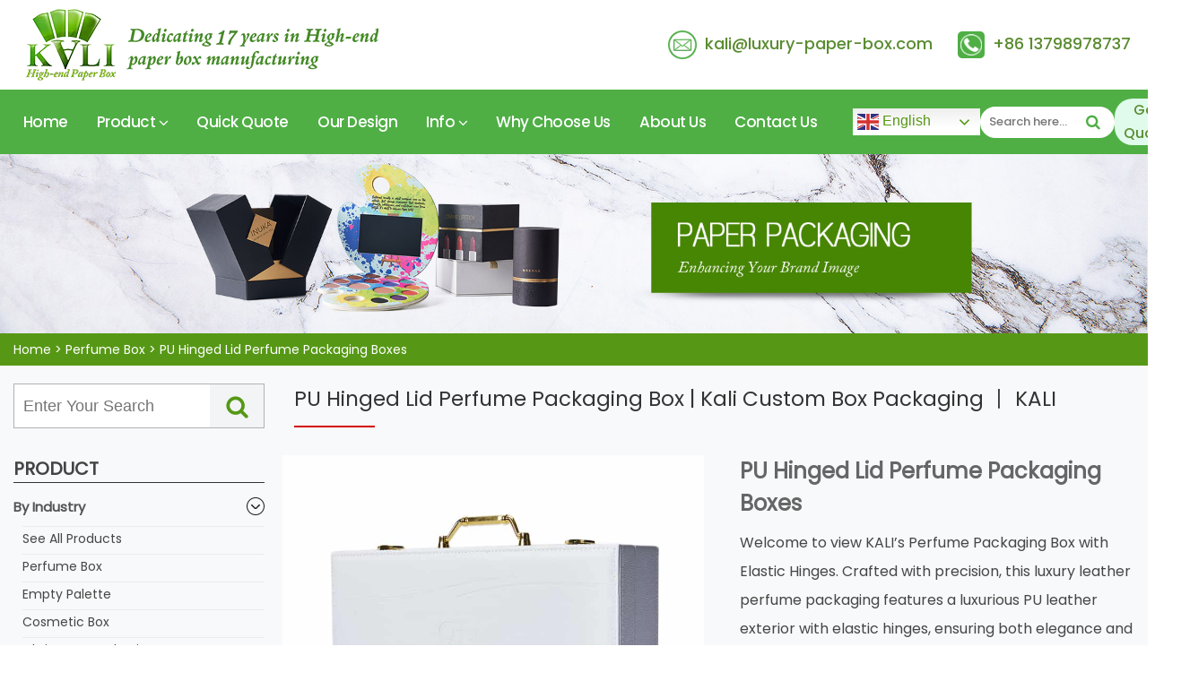

--- FILE ---
content_type: text/html; charset=UTF-8
request_url: https://www.luxury-paper-box.com/perfume-box/pu-hinged-lid-perfume-packaging-boxes.html
body_size: 16938
content:
<!DOCTYPE html>
<html lang="en">
<head>
<meta name="keywords" content="Hinged Lid Perfume Packaging Box, Leather Perfume Box Custom Hinged Perfume Boxes, PU Leather Perfume Box, Custom Perfume Boxes, Skincare Gift Box" />
<meta name="description" content="Wholesale high-end PU Hinged Packaging Boxes for perfume bottles with EVA sponge inside to perfectly protect your beauty goods. Kali provides custom Hinged Perfume & Skincare Gift Boxes at competitive prices." />
<title>PU Hinged Lid Perfume Packaging Box | Kali Custom Box Packaging 丨 KALI</title><meta name='robots' content='max-image-preview:large' />
	<style>img:is([sizes="auto" i], [sizes^="auto," i]) { contain-intrinsic-size: 3000px 1500px }</style>
	<link rel="alternate" hreflang="en" href="https://www.luxury-paper-box.com/perfume-box/pu-hinged-lid-perfume-packaging-boxes.html" />
<link rel="alternate" hreflang="de" href="https://www.luxury-paper-box.com/de/perfume-box/pu-hinged-lid-perfume-packaging-boxes.html" />
<link rel="alternate" hreflang="fr" href="https://www.luxury-paper-box.com/fr/perfume-box/pu-hinged-lid-perfume-packaging-boxes.html" />
<link rel="alternate" hreflang="ar" href="https://www.luxury-paper-box.com/ar/perfume-box/pu-hinged-lid-perfume-packaging-boxes.html" />
<link rel="alternate" hreflang="es" href="https://www.luxury-paper-box.com/es/perfume-box/pu-hinged-lid-perfume-packaging-boxes.html" />
<link rel="alternate" hreflang="pt" href="https://www.luxury-paper-box.com/pt/perfume-box/pu-hinged-lid-perfume-packaging-boxes.html" />
<link rel="alternate" hreflang="ru" href="https://www.luxury-paper-box.com/ru/perfume-box/pu-hinged-lid-perfume-packaging-boxes.html" />
<link rel="alternate" hreflang="ja" href="https://www.luxury-paper-box.com/ja/perfume-box/pu-hinged-lid-perfume-packaging-boxes.html" />
<link rel="alternate" hreflang="ko" href="https://www.luxury-paper-box.com/ko/perfume-box/pu-hinged-lid-perfume-packaging-boxes.html" />
<script src="https://www.luxury-paper-box.com/wp-includes/js/jquery/jquery.min.js?ver=3.7.1" id="jquery-core-js"></script>
<script src="https://www.luxury-paper-box.com/wp-includes/js/jquery/jquery-migrate.min.js?ver=3.4.1" id="jquery-migrate-js"></script>
<script id="wp-wpso-front-scripts-js-extra">
var wpso = {"ajaxurl":"https:\/\/www.luxury-paper-box.com\/wp-admin\/admin-ajax.php","user_items":[]};
</script>
<script src="https://www.luxury-paper-box.com/wp-content/plugins/wp-sort-order/js/front-scripts.js?t=2026010601&amp;ver=6.7.4" id="wp-wpso-front-scripts-js"></script>
	<script>document.documentElement.className = document.documentElement.className.replace( 'no-js', 'js' );</script>
			<style id="wp-custom-css">
			 .cta-link {
                display: inline-block;
                padding: 1px 45px 15px 15px;
                color: #569815;
                text-decoration: none;
                border: 2px solid #569815;
                border-radius: 5px;
                font-weight: bold;
                transition: all 0.3s ease;
                position: relative;
                overflow: hidden;
            }
            
            .cta-link:before {
                content: '';
                position: absolute;
                top: 0;
                left: -100%;
                width: 100%;
                height: 100%;
                background: rgba(86, 152, 21, 0.1);
                transition: all 0.5s ease;
            }
            
            .cta-link:hover:before {
                left: 100%;
            }
            
            .cta-link:hover {
                background: #effbed;
                transform: scale(1.05);
                box-shadow: 0 5px 15px rgba(86, 152, 21, 0.2);
            }		</style>
		<link rel="stylesheet" href="/wp-content/themes/twentytwenty/head-footer.css?v=5.0" />
<link rel="stylesheet" href="/css/font-awesome.css">
<link rel="stylesheet" href="/wp-content/themes/twentytwenty/owl.carousel.css" />
	<meta name="generator" content="WordPress 6.7.4" />
<link rel="stylesheet" href="/wp-content/themes/twentytwenty/inner.css?v=46" />
<script src="/js/owl.carousel.js"></script>
<meta charset="utf-8" />
<meta name="viewport" content="width=device-width,initial-scale=1.0,maximum-scale=1.0,user-scalable=0;"/>
<link rel="canonical" href="https://www.luxury-paper-box.com/perfume-box/pu-hinged-lid-perfume-packaging-boxes.html">

<!-- Google Tag Manager -->
<script>(function(w,d,s,l,i){w[l]=w[l]||[];w[l].push({'gtm.start':
new Date().getTime(),event:'gtm.js'});var f=d.getElementsByTagName(s)[0],
j=d.createElement(s),dl=l!='dataLayer'?'&l='+l:'';j.async=true;j.src=
'https://www.googletagmanager.com/gtm.js?id='+i+dl;f.parentNode.insertBefore(j,f);
})(window,document,'script','dataLayer','GTM-W2TPLWQ');</script>
<!-- End Google Tag Manager -->
	<meta property="og:title" content="Custom Packaging Boxes & Gift Boxes Wholesale | Luxury Cardboard Box Supplier - KALI">
<meta property="og:description" content="Wholesale custom packaging boxes and bags from China Top Cardboard Box Manufacturer & Supplier - Kali Company (Luxury-Paper-Box.com), excellent quality, exquisite design, good price, and reliable pre/after-sales service!">
<meta property="og:image" content="https://www.luxury-paper-box.com/wp-content/uploads/2025/05/luxury-paper-box.com_.jpg">	
</head>
<body>
<!-- Google Tag Manager (noscript) -->
<noscript><iframe src="https://www.googletagmanager.com/ns.html?id=GTM-W2TPLWQ"
height="0" width="0" style="display:none;visibility:hidden"></iframe></noscript>
<!-- End Google Tag Manager (noscript) -->
<div class="top-flex">
    <div class="ipad-lang">
        <div class="gtranslate_wrapper" id="gt-wrapper-11116977"></div> 
    </div>
    <div class="ipad-whatapp">
        <a href="https://api.whatsapp.com/send?phone=13798978737&amp;text=I want to discuss my box project."  target="_blank"> 
            <span>
                <img src="/images/whatsapp.png" alt="whatsapp">
            </span>
            <span class="text">Whatsapp</span>
        </a>
    </div>
</div>

<header  >
		<div class="gtranslate_wrapper"></div>
		<div class="w1500 t-disflex">
        <div class="img"><a href="/"><img src="https://www.luxury-paper-box.com/images/KALI.webp" alt="KALI"></a></div>
        <div class="top-right">
            <span class="email"><a href="/cdn-cgi/l/email-protection#187379747158746d606d6a61356879687d6a357a7760367b7775"><img src="/images/top-email.webp" alt=""> <span class="__cf_email__" data-cfemail="a5cec4c9cce5c9d0ddd0d7dc88d5c4d5c0d788c7cadd8bc6cac8">[email&#160;protected]</span></a></span>
            <span class="phone">
                <a href="https://api.whatsapp.com/send?phone=13798978737&amp;text=I want to discuss my box project." target="_blank">
                    <img src="/images/top-phone.webp" alt="">
                    <span class="number">+86 13798978737</span>
                </a>
            </span>
        </div>
        <!--	  手机 版		-->
			<div class="h-nav ipad-show float_right">
				<ul class="cf">	
					<li><a  onclick="if(jQuery(this).attr('click')!='1'){jQuery('.mhead-menulist').show(200);jQuery(this).attr('click','1')}else{jQuery('.mhead-menulist').hide(200);jQuery(this).attr('click','0')}"  style="color:#569815;"><i class="xpicons"></i></a></li>
				</ul>
				<div class="mhead-menulist">
                	
					<ul>
							<li class="ipad-search"><input type="text" value="" class="int-search input-na searchvalue  sear-value" placeholder="Search here...">	
								<input type="button" id="" class="searchicon xpicon searchbtn  sear-btn">
							</li>
							<li>
							<a  ><i class="fa fa-play"></i>In Industry</a>

							<div class="mhsec-nav">
							 
																  
<a tag="1" href="https://www.luxury-paper-box.com/see-all-products/">See All Products</a>
								 
				
							
     
<a tag="3" href="https://www.luxury-paper-box.com/perfume-box/">Perfume box</a>
								 
				
							
     
<a tag="6" href="https://www.luxury-paper-box.com/empty-palette/">Empty Palette</a>
								 
				
							
     
<a tag="7" href="https://www.luxury-paper-box.com/cosmetic-box/">Cosmetic Box</a>
								 
				
							
     
<a tag="10" href="https://www.luxury-paper-box.com/christmas-packaging-box/">Christmas Box</a>
								 
				
							
     
<a tag="14" href="https://www.luxury-paper-box.com/chocolate-box/">Chocolate Box</a>
								 
				
							
     
<a tag="30" href="https://www.luxury-paper-box.com/apparel-box/">Apparel Box</a>
								 
				
							
     
<a tag="31" href="https://www.luxury-paper-box.com/paper-bag/">Paper Bag</a>
								 
				
							
     
<a tag="35" href="https://www.luxury-paper-box.com/jewelry-box/">Jewelry Box</a>
								 
				
							
     
<a tag="42" href="https://www.luxury-paper-box.com/flower-box/">Flower Box</a>
								 
				
							
     
<a tag="43" href="https://www.luxury-paper-box.com/electronics-box/">Electronics Box</a>
								 
				
							
     
<a tag="44" href="https://www.luxury-paper-box.com/glasses-box/">Glasses Box</a>
								 
				
							
     
<a tag="46" href="https://www.luxury-paper-box.com/gourment-box/">Gourment Box</a>
								 
				
							
     
<a tag="47" href="https://www.luxury-paper-box.com/gift-box/">Gift Box</a>
								 
				
							
     
<a tag="53" href="https://www.luxury-paper-box.com/hair-extension-box/">Hair Extension Box</a>
								 
				
							
     
<a tag="59" href="https://www.luxury-paper-box.com/eyelash-box/">Eyelash Box</a>
								 
				
							
     
<a tag="63" href="https://www.luxury-paper-box.com/biodegradable-packaging/">Biodegradable Packaging</a>
								 
				
							
     
<a tag="64" href="https://www.luxury-paper-box.com/other-box/">Other Box</a>
								 
				
							
    								
							</div>
						
						</li>
						<li>
							<a  ><i class="fa fa-play"></i>In Box Style</a>

							<div class="mhsec-nav">
							 
																  
<a tag="16" href="https://www.luxury-paper-box.com/double-opening-box/">Double Opening Box</a>
								 
				
							
     
<a tag="18" href="https://www.luxury-paper-box.com/heart-shape-box/">Heart Shape Box</a>
								 
				
							
     
<a tag="21" href="https://www.luxury-paper-box.com/foldable-box/">Foldable Box</a>
								 
				
							
     
<a tag="23" href="https://www.luxury-paper-box.com/round-box/">Round Box</a>
								 
				
							
     
<a tag="25" href="https://www.luxury-paper-box.com/magnetic-box/">Magnetic Box</a>
								 
				
							
     
<a tag="28" href="https://www.luxury-paper-box.com/mailer-box/">Mailer Box</a>
								 
				
							
     
<a tag="32" href="https://www.luxury-paper-box.com/lid-and-bottom-box/">Lid and Bottom Box</a>
								 
				
							
     
<a tag="38" href="https://www.luxury-paper-box.com/drawer-box/">Drawer Box</a>
								 
				
							
     
<a tag="45" href="https://www.luxury-paper-box.com/die-cut-box/">Die Cut Box</a>
								 
				
							
     
<a tag="46" href="https://www.luxury-paper-box.com/mdf-box/">MDF Box</a>
								 
				
							
     
<a tag="58" href="https://www.luxury-paper-box.com/special-shape/">Special Shape</a>
								 
				
							
    								
							</div>
						
						</li>
	
					<li><a href="/quick-quote/">Quick Quote</a></li>
					<li> <a href="/our-portfolio/">OUR Design</a></li>
					<li><a href="/news/">News</a></li>
					<li><a href="/case/">Cases</a></li>
					<li><a href="/blog/">Blog</a></li>
						<li> <a href="/packaging-box-company/">Why Choose Us</a></li>
					<li><a href="/about-us/">About Us</a></li>
					<li><a href="/contact-us-now/">Contact Us</a></li>
					</ul>
				</div>
            </div>
		 </div>

            
<!--	PC  		-->
			<div class="lu-nav cf ipad-hidden">
				<ul class="cf nav-ul">
					<li><a href="/">Home</a></li>
					<li>
						<a href="/products/">Product <i class="fa fa-angle-down"></i></a>
						<div class="sec-nav">
							<ul>
								
						<li>
								 <a  ><i class="fa fa-play"></i> By Industry</a> 
								<div class="mhsec-nav">
					  
<a tag="1" href="https://www.luxury-paper-box.com/see-all-products/">See All Products</a>
								 
				
							
     
<a tag="3" href="https://www.luxury-paper-box.com/perfume-box/">Perfume box</a>
								 
				
							
     
<a tag="6" href="https://www.luxury-paper-box.com/empty-palette/">Empty Palette</a>
								 
				
							
     
<a tag="7" href="https://www.luxury-paper-box.com/cosmetic-box/">Cosmetic Box</a>
								 
				
							
     
<a tag="10" href="https://www.luxury-paper-box.com/christmas-packaging-box/">Christmas Box</a>
								 
				
							
     
<a tag="14" href="https://www.luxury-paper-box.com/chocolate-box/">Chocolate Box</a>
								 
				
							
     
<a tag="30" href="https://www.luxury-paper-box.com/apparel-box/">Apparel Box</a>
								 
				
							
     
<a tag="31" href="https://www.luxury-paper-box.com/paper-bag/">Paper Bag</a>
								 
				
							
     
<a tag="35" href="https://www.luxury-paper-box.com/jewelry-box/">Jewelry Box</a>
								 
				
							
     
<a tag="42" href="https://www.luxury-paper-box.com/flower-box/">Flower Box</a>
								 
				
							
     
<a tag="43" href="https://www.luxury-paper-box.com/electronics-box/">Electronics Box</a>
								 
				
							
     
<a tag="44" href="https://www.luxury-paper-box.com/glasses-box/">Glasses Box</a>
								 
				
							
     
<a tag="46" href="https://www.luxury-paper-box.com/gourment-box/">Gourment Box</a>
								 
				
							
     
<a tag="47" href="https://www.luxury-paper-box.com/gift-box/">Gift Box</a>
								 
				
							
     
<a tag="53" href="https://www.luxury-paper-box.com/hair-extension-box/">Hair Extension Box</a>
								 
				
							
     
<a tag="59" href="https://www.luxury-paper-box.com/eyelash-box/">Eyelash Box</a>
								 
				
							
     
<a tag="63" href="https://www.luxury-paper-box.com/biodegradable-packaging/">Biodegradable Packaging</a>
								 
				
							
     
<a tag="64" href="https://www.luxury-paper-box.com/other-box/">Other Box</a>
								 
				
							
    												</div>		</li><li>		
							
						 					 
								 <a  ><i class="fa fa-play"></i> By Box Style</a> 
									<div class="mhsec-nav">
					 
<a href="https://www.luxury-paper-box.com/double-opening-box/">Double Opening Box</a>
								 
				
							
    
<a href="https://www.luxury-paper-box.com/heart-shape-box/">Heart Shape Box</a>
								 
				
							
    
<a href="https://www.luxury-paper-box.com/foldable-box/">Foldable Box</a>
								 
				
							
    
<a href="https://www.luxury-paper-box.com/round-box/">Round Box</a>
								 
				
							
    
<a href="https://www.luxury-paper-box.com/magnetic-box/">Magnetic Box</a>
								 
				
							
    
<a href="https://www.luxury-paper-box.com/mailer-box/">Mailer Box</a>
								 
				
							
    
<a href="https://www.luxury-paper-box.com/lid-and-bottom-box/">Lid and Bottom Box</a>
								 
				
							
    
<a href="https://www.luxury-paper-box.com/drawer-box/">Drawer Box</a>
								 
				
							
    
<a href="https://www.luxury-paper-box.com/die-cut-box/">Die Cut Box</a>
								 
				
							
    
<a href="https://www.luxury-paper-box.com/mdf-box/">MDF Box</a>
								 
				
							
    
<a href="https://www.luxury-paper-box.com/special-shape/">Special Shape</a>
								 
				
							
    		
				
								</div>					
<li>
							</ul>
						</div>
					</li>
					<li><a href="/quick-quote/">Quick Quote</a></li>
					<li> <a href="/our-portfolio/">Our Design</a></li>
				   <li> <a>Info <i class="fa fa-angle-down"></i></a>
						<div class="sec-nav-info">
							<ul>
								<li><a href="/online-catalog/" >Online Catalog</a></li>
								<li><a href="/news/">News</a></li>
								<li><a href="/blog/">Blog</a></li>
								<li><a href="/case/">Cases</a></li>
							</ul>
						</div>
  		  		</li>
<li><a href="/packaging-box-company/">Why Choose Us</a></li>
					<li><a href="/about-us/">About Us</a></li>
					<li><a href="/contact-us-now/">Contact Us</a></li>
				
		 
				</ul>
				
				<div class="right-smu">

                <div class="multi-lang">
                    <div class="gtranslate_wrapper" id="gt-wrapper-60433073"></div> 
                 </div>

               <div class="top-search">
					<input type="text" value="" class="int-search" placeholder="Search here...">
					<i class="searchicon fa fa-search"></i>
				</div>
    
                <div class="get-quote">
                    <a href="/quick-quote/">Get Quote</a>
                </div>
			</div>
				
        </div>
	
			<script data-cfasync="false" src="/cdn-cgi/scripts/5c5dd728/cloudflare-static/email-decode.min.js"></script><script>
				jQuery(".top-search .searchicon").click(function(){
					var str=jQuery(".top-search .int-search").val();
					if(str!="")
					{
						location.href="/search/"+str;    
					}  
				});
			</script>
            
	</header>
	
<style>
div.zoomDiv{z-index:999;position:absolute;top:0px;left:0px;width:200px;height:200px;background:#ffffff;border:1px solid #CCCCCC;display:none;text-align:center;overflow:hidden;}
div.zoomMask{position:absolute;cursor:move;z-index:1;}
</style>
 
<div class="banner ">
		 <img class="c22a" tag="-1" src="/images/banner-product.jpg?id=1" alt="PU Hinged Lid Perfume Packaging Boxes" />
	</div>
<div class="src">
		<div class="w1300">
		<!-- Breadcrumb NavXT 7.4.1 -->
<span property="itemListElement" typeof="ListItem"><a property="item" typeof="WebPage" href="https://www.luxury-paper-box.com" class="home" ><span property="name">Home</span></a><meta property="position" content="1"></span> &gt; <span property="itemListElement" typeof="ListItem"><a property="item" typeof="WebPage" title="Go to the Perfume Box category archives." href="https://www.luxury-paper-box.com/./perfume-box/" class="taxonomy category" ><span property="name">Perfume Box</span></a><meta property="position" content="2"></span> &gt; <span property="itemListElement" typeof="ListItem"><span property="name" class="post post-post current-item" id="prolz">PU Hinged Lid Perfume Packaging Boxes</span><meta property="url" content="https://www.luxury-paper-box.com/perfume-box/pu-hinged-lid-perfume-packaging-boxes.html"><meta property="position" content="3"></span>		</div>
	</div>

<section class="main">
		<div class="content">
			<div class="w1300 cf">

				<div class="pageSearch-share cf">
					<div class="pageSearch float_left">
						<input type="text" value="" class="int-search input-na" placeholder="Enter Your Search">
						<input type="button" class="searchicon xpicon">
					</div>
					
					<div class="pageTileBox float_right">
						<h2 class="pagePublicTile">PU Hinged Lid Perfume Packaging Box | Kali Custom Box Packaging 丨 KALI</h2>
						<span class="pagePublicTileLine"></span>
					</div>
					
				</div>
				
				<div class="product-box cf">
							 
<div class="produ-left">
						<div class="tit">Product</div>
						<div class="produLeft-list">
														<dl class='uleft on'>
								<dt ><a  >By Industry<i class="xpicon prolistArrow-ic"></i></a></dt>
													<dd>
															<a tag="1" href="https://www.luxury-paper-box.com/see-all-products/">
																See All Products
															</a>
															<a tag="3" href="https://www.luxury-paper-box.com/perfume-box/page/1/">
																Perfume Box
															</a>
															<a tag="6" href="https://www.luxury-paper-box.com/empty-palette/page/1/">
																Empty Palette
															</a>
															<a tag="7" href="https://www.luxury-paper-box.com/cosmetic-box/">
																Cosmetic Box
															</a>
															<a tag="10" href="https://www.luxury-paper-box.com/christmas-packaging-box/">
																Christmas Packaging Box
															</a>
															<a tag="14" href="https://www.luxury-paper-box.com/chocolate-box/">
																Chocolate Box
															</a>
															<a tag="15" href="https://www.luxury-paper-box.com/electronics-box/page/1">
																Electronics Box
															</a>
															<a tag="30" href="https://www.luxury-paper-box.com/apparel-box/">
																Apparel Box
															</a>
															<a tag="30" href="https://www.luxury-paper-box.com/paper-bag/">
																Paper Bag
															</a>
															<a tag="32" href="https://www.luxury-paper-box.com/jewelry-box/">
																Jewelry Box
															</a>
															<a tag="35" href="https://www.luxury-paper-box.com/flower-box/">
																Flower Box
															</a>
															<a tag="36" href="https://www.luxury-paper-box.com/gift-box/">
																Gift Box
															</a>
															<a tag="38" href="https://www.luxury-paper-box.com/hair-extension-box/">
																Hair Extension Box
															</a>
															<a tag="43" href="https://www.luxury-paper-box.com/eyelash-box/">
																Eyelash Box
															</a>
															<a tag="44" href="https://www.luxury-paper-box.com/glasses-box/page/1/">
																Glasses Box
															</a>
														   <a tag="44" href="https://www.luxury-paper-box.com/gourment-box/page/1/">
																Gourment Box
															</a>
															<a tag="46" href="https://www.luxury-paper-box.com/biodegradable-packaging/">
																Biodegradable Packaging
															</a>
															<a tag="47" href="https://www.luxury-paper-box.com/other-box/">
																Other Box
															</a>
														</dd>
							</dl>					
							
						 							<dl class='uleft  on'>
								<dt ><a  >By Box Style<i class="xpicon prolistArrow-ic"></i></a></dt>
														<dd>
															<a href="https://www.luxury-paper-box.com/double-opening-box/">
																Double Opening Box
															</a>
															<a href="https://www.luxury-paper-box.com/heart-shape-box/">
																Heart Shape Box
															</a>
															<a href="https://www.luxury-paper-box.com/foldable-box/">
																Foldable Box
															</a>
															<a href="https://www.luxury-paper-box.com/round-box/page/1/">
																Round Box
															</a>
															<a href="https://www.luxury-paper-box.com/magnetic-box/">
																Magnetic Box
															</a>
															<a href="https://www.luxury-paper-box.com/mailer-box/">
																Mailer Box
															</a>
															<a href="https://www.luxury-paper-box.com/lid-and-bottom-box/">
																Lid and Bottom Box
															</a>
															<a href="https://www.luxury-paper-box.com/drawer-box/">
																Drawer Box
															</a>
															<a href="https://www.luxury-paper-box.com/die-cut-box/">
																Die Cut Box
															</a>
															<a href="https://www.luxury-paper-box.com/special-shape/">
																Special Shape
															</a>
														</dd>
								</dl>	
						</div>
							<div class="produ-left-design">
							        <a href="/our-portfolio/">
							            <p>Our Design</p>
							            <img src="/images/produ-left-design.webp" alt="">
							        </a>
					    		</div>						
					</div>
<script>
jQuery(".uleft").click(function(){
	jQuery(".uleft").removeClass('on');
	jQuery(this).addClass('on');
});
</script>					<div class="produ-right">		 
 			 <div class="product-view cf">
			<script type="application/ld+json">
			{
			  "@context": "http://schema.org/", 
			  "@type": "Product", 
			  "name": "PU Hinged Lid Perfume Packaging Boxes",
			  "image": "https://www.luxury-paper-box.com/wp-content/uploads/2021/03/5-21.jpg",
			  "description": "Welcome to view KALI&#8217;s Perfume Packaging Box with Elastic Hinges. Crafted with precision, this luxury leather perfume packaging features a luxurious PU leather exterior with elastic hinges, ensuring both elegance and easy access to its contents. Inside, the box is lined with high-quality EVA material, custom-fitted with slots to securely hold bottles of female sex [&hellip;]",
			  "sku": "7218",
			"offers": {
				"@type": "AggregateOffer",
				"priceCurrency": "USD",
				"lowPrice": "0.1",
			"highPrice": "50.5",
			"url": "https://www.luxury-paper-box.com/perfume-box/pu-hinged-lid-perfume-packaging-boxes.html"
			  }
			}
			</script> 
								<div class="product-img-box">
							 
									<div class="mag-eg-el-wrap img-thumbnail MagicToolboxContainer">
										
										<img class="jqzoom" rel="https://www.luxury-paper-box.com/wp-content/uploads/2021/03/5-21.jpg" alt="PU Hinged Lid Perfume Packaging Boxes" src="https://www.luxury-paper-box.com/wp-content/uploads/2021/03/5-21.jpg" alt="PU Hinged Lid Perfume Packaging Boxes" />
										
									</div>

									<div class="MagicToolboxSelectorsContainer">
										<div class="mcs-wrapper pic-list">
										<div class="mcs-items-container" style="left: 0px;">
												
													<div class="mcs-item selected" style="width: 23%;">
												<img src="https://www.luxury-paper-box.com/wp-content/uploads/2021/03/5-21.jpg">
											</div>
											
												
													<div class="mcs-item selected" style="width: 23%;">
												<img src="https://www.luxury-paper-box.com/wp-content/uploads/2021/03/4-23.jpg">
											</div>
											
												
													<div class="mcs-item selected" style="width: 23%;">
												<img src="https://www.luxury-paper-box.com/wp-content/uploads/2021/03/3-21.jpg">
											</div>
											
												
													<div class="mcs-item selected" style="width: 23%;">
												<img src="https://www.luxury-paper-box.com/wp-content/uploads/2021/03/2-23.jpg">
											</div>
											
												
													<div class="mcs-item selected" style="width: 23%;">
												<img src="https://www.luxury-paper-box.com/wp-content/uploads/2021/03/1-22.jpg">
											</div>
											
																 
									 
										</div>
											
									</div>
									<button class="mcs-button-arrow mcs-button-arrow-prev fa ysjb btn-prev step-left"></button>
									<button class="mcs-button-arrow mcs-button-arrow-next fa ysjb btn-next step-right"></button>
									</div>
						
								</div>
								<div class="r_productinfodiv ">
									<div class="r_protit bold">PU Hinged Lid Perfume Packaging Boxes</div>
									<div class="r_prop"><p>Welcome to view KALI&#8217;s Perfume Packaging Box with Elastic Hinges. Crafted with precision, this luxury leather perfume packaging features a luxurious PU leather exterior with elastic hinges, ensuring both elegance and easy access to its contents. Inside, the box is lined with high-quality EVA material, custom-fitted with slots to securely hold bottles of female sex [&hellip;]</p>
</div>
									<div class="lime"></div>
									<div class="r-proParameter">
										<ul>
											
														
												<li>
												<p class="parName">Product Type :</p>												
												<p class="parTer">Perfume Box</p>												
											</li>
											
												
												<li>
												<p class="parName">Product Size :</p>												
												<p class="parTer">Customzied</p>												
											</li>
											
												
												<li>
												<p class="parName">Material :</p>												
												<p class="parTer">1200g Greyboard Pasted with 128g Fancy Paper</p>												
											</li>
											
												
												<li>
												<p class="parName">Surface Treatment :</p>												
												<p class="parTer">Hot Foil Stamping</p>												
											</li>
											
												
												<li>
												<p class="parName">Printing :</p>												
												<p class="parTer">Offset printing</p>												
											</li>
											
												
												<li>
												<p class="parName">Structure :</p>												
												<p class="parTer">Hinged Box</p>												
											</li>
											
												
												<li>
												<p class="parName">Design :</p>												
												<p class="parTer">Customized Free Design Service</p>												
											</li>
											
												
												<li>
												<p class="parName">OEM ODM :</p>												
												<p class="parTer">Accepted</p>												
											</li>
											
												
												<li>
												<p class="parName">MOQ :</p>												
												<p class="parTer">1000ps</p>												
											</li>
											
																						
										</ul>
									</div>
												<!--	<div><input type="button" class="sub inow" value="Inquiry Now"></div> -->
								</div>
								
							</div>
						
<div class="wpcf7 no-js" id="wpcf7-f7899-p7218-o1" lang="zh-CN" dir="ltr">
<div class="screen-reader-response"><p role="status" aria-live="polite" aria-atomic="true"></p> <ul></ul></div>
<form action="/perfume-box/pu-hinged-lid-perfume-packaging-boxes.html#wpcf7-f7899-p7218-o1" method="post" class="wpcf7-form init" aria-label="Contact form" novalidate="novalidate" data-status="init">
<div style="display: none;">
<input type="hidden" name="_wpcf7" value="7899" />
<input type="hidden" name="_wpcf7_version" value="5.7.7" />
<input type="hidden" name="_wpcf7_locale" value="zh_CN" />
<input type="hidden" name="_wpcf7_unit_tag" value="wpcf7-f7899-p7218-o1" />
<input type="hidden" name="_wpcf7_container_post" value="7218" />
<input type="hidden" name="_wpcf7_posted_data_hash" value="" />
</div>
<div class="pageSearch-share lz-pro-items">
	<div class="pagePublicTile">
		<p>Request Custom Quote
		</p>
	</div>
</div>
<div class="pruduct-mess">
	<div class="our-message cf">
		<div class="messl">
			<ul class="cf">
				<li class="impor">
					<p><span class="wpcf7-form-control-wrap" data-name="username"><input size="40" maxlength="20" class="wpcf7-form-control wpcf7-text wpcf7-validates-as-required input-mess inp-name xpicon" aria-required="true" aria-invalid="false" placeholder="Name*" value="" type="text" name="username" /></span>
					</p>
				</li>
				<li class="impor">
					<p><span class="wpcf7-form-control-wrap" data-name="email"><input size="40" class="wpcf7-form-control wpcf7-text wpcf7-email wpcf7-validates-as-required wpcf7-validates-as-email input-mess inp-email xpicon" aria-required="true" aria-invalid="false" placeholder="E-mail*" value="" type="email" name="email" /></span>
					</p>
				</li>
				<li class="impor">
					<p><span class="wpcf7-form-control-wrap" data-name="tel-4"><input size="40" class="wpcf7-form-control wpcf7-text wpcf7-tel wpcf7-validates-as-tel input-mess inp-quan" aria-invalid="false" placeholder="WhatsApp" value="" type="tel" name="tel-4" /></span>
					</p>
				</li>
				<li>
					<p><span class="wpcf7-form-control-wrap" data-name="quantity"><input class="wpcf7-form-control wpcf7-number wpcf7-validates-as-number input-mess inp-quan" aria-invalid="false" placeholder="Quantity" value="" type="number" name="quantity" /></span>
					</p>
				</li>
			</ul>
		</div>
		<div class="messr">
			<ul>
				<li class="impor">
					<p><span class="wpcf7-form-control-wrap" data-name="lwh"><input size="40" class="wpcf7-form-control wpcf7-text input-mess inp-lwh" aria-invalid="false" placeholder="LxWxH" value="" type="text" name="lwh" /></span>
					</p>
				</li>
				<li class="impor">
					<p><span class="wpcf7-form-control-wrap" data-name="leavemsg"><textarea cols="40" rows="10" class="wpcf7-form-control wpcf7-textarea wpcf7-validates-as-required input-mess" aria-required="true" aria-invalid="false" placeholder="Leave a Message..." name="leavemsg"></textarea></span>
					</p>
				</li>
				<li class="impor">
					<p><input class="wpcf7-form-control has-spinner wpcf7-submit me-submit sub" type="submit" value="Submit" />
					</p>
				</li>
			</ul>
		</div>
	</div>
</div><div class="wpcf7-response-output" aria-hidden="true"></div>
</form>
</div>
						<div class="pruduct-mess" style="display:none">
						
<div class="wpcf7 no-js" id="wpcf7-f7899-p7218-o2" lang="zh-CN" dir="ltr">
<div class="screen-reader-response"><p role="status" aria-live="polite" aria-atomic="true"></p> <ul></ul></div>
<form action="/perfume-box/pu-hinged-lid-perfume-packaging-boxes.html#wpcf7-f7899-p7218-o2" method="post" class="wpcf7-form init" aria-label="Contact form" novalidate="novalidate" data-status="init">
<div style="display: none;">
<input type="hidden" name="_wpcf7" value="7899" />
<input type="hidden" name="_wpcf7_version" value="5.7.7" />
<input type="hidden" name="_wpcf7_locale" value="zh_CN" />
<input type="hidden" name="_wpcf7_unit_tag" value="wpcf7-f7899-p7218-o2" />
<input type="hidden" name="_wpcf7_container_post" value="7218" />
<input type="hidden" name="_wpcf7_posted_data_hash" value="" />
</div>
<div class="pageSearch-share lz-pro-items">
	<div class="pagePublicTile">
		<p>Request Custom Quote
		</p>
	</div>
</div>
<div class="pruduct-mess">
	<div class="our-message cf">
		<div class="messl">
			<ul class="cf">
				<li class="impor">
					<p><span class="wpcf7-form-control-wrap" data-name="username"><input size="40" maxlength="20" class="wpcf7-form-control wpcf7-text wpcf7-validates-as-required input-mess inp-name xpicon" aria-required="true" aria-invalid="false" placeholder="Name*" value="" type="text" name="username" /></span>
					</p>
				</li>
				<li class="impor">
					<p><span class="wpcf7-form-control-wrap" data-name="email"><input size="40" class="wpcf7-form-control wpcf7-text wpcf7-email wpcf7-validates-as-required wpcf7-validates-as-email input-mess inp-email xpicon" aria-required="true" aria-invalid="false" placeholder="E-mail*" value="" type="email" name="email" /></span>
					</p>
				</li>
				<li class="impor">
					<p><span class="wpcf7-form-control-wrap" data-name="tel-4"><input size="40" class="wpcf7-form-control wpcf7-text wpcf7-tel wpcf7-validates-as-tel input-mess inp-quan" aria-invalid="false" placeholder="WhatsApp" value="" type="tel" name="tel-4" /></span>
					</p>
				</li>
				<li>
					<p><span class="wpcf7-form-control-wrap" data-name="quantity"><input class="wpcf7-form-control wpcf7-number wpcf7-validates-as-number input-mess inp-quan" aria-invalid="false" placeholder="Quantity" value="" type="number" name="quantity" /></span>
					</p>
				</li>
			</ul>
		</div>
		<div class="messr">
			<ul>
				<li class="impor">
					<p><span class="wpcf7-form-control-wrap" data-name="lwh"><input size="40" class="wpcf7-form-control wpcf7-text input-mess inp-lwh" aria-invalid="false" placeholder="LxWxH" value="" type="text" name="lwh" /></span>
					</p>
				</li>
				<li class="impor">
					<p><span class="wpcf7-form-control-wrap" data-name="leavemsg"><textarea cols="40" rows="10" class="wpcf7-form-control wpcf7-textarea wpcf7-validates-as-required input-mess" aria-required="true" aria-invalid="false" placeholder="Leave a Message..." name="leavemsg"></textarea></span>
					</p>
				</li>
				<li class="impor">
					<p><input class="wpcf7-form-control has-spinner wpcf7-submit me-submit sub" type="submit" value="Submit" />
					</p>
				</li>
			</ul>
		</div>
	</div>
</div><div class="wpcf7-response-output" aria-hidden="true"></div>
</form>
</div>
						</div>
						<div class="mayLike">
							<div class="lime"></div>
							<div class="mayLikeTit"><i class="xpicon mayLike-ic"></i>You may like</div>
							
							    <div class="related-post grid">
            <div class="mayLike-link">
	<div id="mayLike-link">
                       
   

    <a href="https://www.luxury-paper-box.com/perfume-box/vintage-perfume-box-packaging-set.html" class="box">
    <div class="img absolute-img"><img width="182" height="182" src="https://www.luxury-paper-box.com/wp-content/uploads/2021/03/7-6-182x182.jpg" class="attachment-182x182 size-182x182 wp-post-image" alt="" decoding="async" srcset="https://www.luxury-paper-box.com/wp-content/uploads/2021/03/7-6-182x182.jpg 182w, https://www.luxury-paper-box.com/wp-content/uploads/2021/03/7-6-300x300.jpg 300w, https://www.luxury-paper-box.com/wp-content/uploads/2021/03/7-6-768x768.jpg 768w, https://www.luxury-paper-box.com/wp-content/uploads/2021/03/7-6.jpg 800w" sizes="(max-width: 182px) 100vw, 182px" /></div>
										<div class="text">Vintage Perfume Box Packaging Set</div>
       
      </a>
     
                                   
   

    <a href="https://www.luxury-paper-box.com/perfume-box/round-tube-shaped-perfume-box-with-insert.html" class="box">
    <div class="img absolute-img">                           <img src="https://www.luxury-paper-box.com/wp-content/uploads/2021/03/2-21-300x300.jpg" alt="Round Tube Shaped Perfume Box with Insert" /></div>
										<div class="text">Round Tube Shaped Perfume Box with Insert</div>
       
      </a>
     
                                   
   

    <a href="https://www.luxury-paper-box.com/perfume-box/luxury-marble-double-opening-perfume-boxes.html" class="box">
    <div class="img absolute-img"><img width="182" height="182" src="https://www.luxury-paper-box.com/wp-content/uploads/2021/03/5-18-182x182.jpg" class="attachment-182x182 size-182x182 wp-post-image" alt="" decoding="async" srcset="https://www.luxury-paper-box.com/wp-content/uploads/2021/03/5-18-182x182.jpg 182w, https://www.luxury-paper-box.com/wp-content/uploads/2021/03/5-18-300x300.jpg 300w, https://www.luxury-paper-box.com/wp-content/uploads/2021/03/5-18-768x768.jpg 768w, https://www.luxury-paper-box.com/wp-content/uploads/2021/03/5-18.jpg 800w" sizes="(max-width: 182px) 100vw, 182px" /></div>
										<div class="text">Luxury Marble Double Opening Perfume Boxes</div>
       
      </a>
     
                                   
   

    <a href="https://www.luxury-paper-box.com/perfume-box/rigid-double-door-closure-perfume-box.html" class="box">
    <div class="img absolute-img"><img width="182" height="182" src="https://www.luxury-paper-box.com/wp-content/uploads/2021/03/5-17-182x182.jpg" class="attachment-182x182 size-182x182 wp-post-image" alt="" decoding="async" srcset="https://www.luxury-paper-box.com/wp-content/uploads/2021/03/5-17-182x182.jpg 182w, https://www.luxury-paper-box.com/wp-content/uploads/2021/03/5-17-300x300.jpg 300w, https://www.luxury-paper-box.com/wp-content/uploads/2021/03/5-17-768x768.jpg 768w, https://www.luxury-paper-box.com/wp-content/uploads/2021/03/5-17.jpg 800w" sizes="(max-width: 182px) 100vw, 182px" /></div>
										<div class="text">Rigid Double Door Closure Perfume Box</div>
       
      </a>
     
                                   
   

    <a href="https://www.luxury-paper-box.com/perfume-box/v-shaped-magnetic-flip-perfume-boxes.html" class="box">
    <div class="img absolute-img"><img width="182" height="182" src="https://www.luxury-paper-box.com/wp-content/uploads/2021/03/2-19-182x182.jpg" class="attachment-182x182 size-182x182 wp-post-image" alt="" decoding="async" loading="lazy" srcset="https://www.luxury-paper-box.com/wp-content/uploads/2021/03/2-19-182x182.jpg 182w, https://www.luxury-paper-box.com/wp-content/uploads/2021/03/2-19-300x300.jpg 300w, https://www.luxury-paper-box.com/wp-content/uploads/2021/03/2-19-768x768.jpg 768w, https://www.luxury-paper-box.com/wp-content/uploads/2021/03/2-19.jpg 800w" sizes="auto, (max-width: 182px) 100vw, 182px" /></div>
										<div class="text">V-Shaped Magnetic Flip Perfume Boxes</div>
       
      </a>
     
                                   
   

    <a href="https://www.luxury-paper-box.com/perfume-box/triangle-double-hinged-perfume-box.html" class="box">
    <div class="img absolute-img">                           <img src="https://www.luxury-paper-box.com/wp-content/uploads/2021/03/5-16-300x300.jpg" alt="Triangle Double-Hinged Perfume Box" /></div>
										<div class="text">Triangle Double-Hinged Perfume Box</div>
       
      </a>
     
                                   
   

    <a href="https://www.luxury-paper-box.com/perfume-box/diamond-shaped-perfume-box.html" class="box">
    <div class="img absolute-img"><img width="182" height="182" src="https://www.luxury-paper-box.com/wp-content/uploads/2021/03/3-14-182x182.jpg" class="attachment-182x182 size-182x182 wp-post-image" alt="" decoding="async" loading="lazy" srcset="https://www.luxury-paper-box.com/wp-content/uploads/2021/03/3-14-182x182.jpg 182w, https://www.luxury-paper-box.com/wp-content/uploads/2021/03/3-14-300x300.jpg 300w, https://www.luxury-paper-box.com/wp-content/uploads/2021/03/3-14-768x768.jpg 768w, https://www.luxury-paper-box.com/wp-content/uploads/2021/03/3-14.jpg 800w" sizes="auto, (max-width: 182px) 100vw, 182px" /></div>
										<div class="text">Diamond Shaped Perfume Box</div>
       
      </a>
     
                    		</div>
				<script>					
									jQuery(function(){
									var mayLikeLink = jQuery('#mayLike-link');
										mayLikeLink.owlCarousel({
											 items :5, 
											itemsDesktop : [1459,5], 
											itemsDesktopSmall : [1199,4],
											itemsTablet : [991,3],
											itemsTabletSmall: [700,3], 
											itemsMobile : [480,2] ,
											autoPlay: true
										  });
									});
								</script>
    </div>
    
   
        </div>
    						</div>
						
					<div class="proDetailsNav">
					 
						</div>	
						<div class="product-cont news-cont">
							
					
	<div>
<p>Welcome to view KALI&#8217;s Perfume Packaging Box with Elastic Hinges. Crafted with precision, this luxury<a href="https://www.luxury-paper-box.com/perfume-box"><span style="color: #00ccff;"> leather perfume packaging</span></a> features a luxurious PU leather exterior with elastic hinges, ensuring both elegance and easy access to its contents. Inside, the box is lined with high-quality EVA material, custom-fitted with slots to securely hold bottles of female sex products such as perfumes, candles, skincare, essential oils, cosmetics, and delicate glass items. The rectangular parallelepiped shape and custom-shaped white EVA inner support provide a perfect fit for your precious products, offering optimal protection during transit and storage.</p>
<h2><span style="color: #00ccff;"><strong>Product Details of KALI&#8217;s Perfume Packaging Box with Elastic Hinges</strong></span></h2>
<ul>
<li><strong>Size:</strong> The rectangular parallelepiped shape of the Perfume Packaging Box is thoughtfully designed to accommodate various female sex products with ease, making it the ideal size for holding perfumes, candles, skincare, essential oils, cosmetics, and delicate glass items.</li>
<li><strong>Material:</strong> The PU leather exterior lends an air of luxury and sophistication to the packaging, making it a captivating addition to any premium product line. The interior is lined with high-quality EVA material, ensuring a cushioned and secure environment for your delicate items.</li>
<li><strong>Color:</strong> The elegant PU leather exterior is available in a range of timeless colors, allowing you to choose the perfect shade that complements your brand&#8217;s aesthetics and elevates the perceived value of your products.</li>
<li><strong>Printing and Customizations:</strong> KALI offers customizable printing options, allowing you to add your brand logo, artwork, or unique designs to the packaging, creating an unforgettable unboxing experience for your customers.</li>
</ul>
<h2><span style="color: #00ccff;"><strong>Advantages of Buying PU Hinged Lid Perfume Boxes from KALI</strong></span></h2>
<ol>
<li><strong>Premium Quality:</strong> KALI prioritizes the use of top-grade materials and meticulous craftsmanship, ensuring that our Leather Perfume Packaging Box with Elastic Hinges meets the highest standards of excellence.</li>
<li><strong>Versatile and Functional:</strong> The box&#8217;s custom slots provide a tailored fit for various female sex products, offering a versatile and functional packaging solution for your diverse product range.</li>
<li><strong>Elegant Presentation:</strong> The PU leather exterior and thoughtful design exude elegance and sophistication, reflecting the premium nature of your products and captivating your customers&#8217; attention.</li>
<li><strong>Secure and Protective:</strong> The sturdy elastic hinges and EVA interior support ensure that your delicate items are well-protected during transit and storage, giving you peace of mind.</li>
<li><strong>China&#8217;s Professional Factory Supplier:</strong> As a professional factory supplier based in China, KALI offers competitive pricing without compromising on quality, making us the preferred choice for your luxury packaging needs.</li>
</ol>
<p>Elevate your brand image with KALI&#8217;s Perfume Packaging Box with Elastic Hinges. Experience the perfect blend of elegance and functionality, where your female sex products are not just packaged but showcased in an unforgettable manner. Trust in KALI&#8217;s expertise to provide packaging solutions that enhance your brand&#8217;s allure and leave a lasting impression on your customers.</p>
</div>
<table class="MsoTableGrid alignleft" style="width: 76.5%; border: none; height: 40%;" border="1" cellspacing="0" cellpadding="0">
<tbody>
<tr>
<td style="border: 1pt solid windowtext;" colspan="2" valign="top" width="794">
<p class="MsoNormal" style="text-align: center;" align="left"><span style="font-size: 18px;"><span style="font-size: 16px;">Product Feature</span></span></p>
</td>
</tr>
<tr>
<td style="border: 1pt solid windowtext;" valign="top">
<p class="MsoNormal" align="left"><span style="font-size: 12pt;"><span style="font-size: 16px;"> <span style="color: #333333;">Customization  </span></span></span></p>
</td>
<td style="border: 1pt solid windowtext;" valign="top" width="674">
<p class="MsoNormal" align="left"><span style="font-size: 16px;"><span style="color: #333333; font-size: 16px;"> Please send inquiry with specifications</span></span></p>
</td>
</tr>
<tr>
<td style="border: 1pt solid windowtext;" valign="top">
<p class="MsoNormal" align="left"><span style="font-size: 16px; color: #333333;"> Shipping </span></p>
</td>
<td style="border: 1pt solid windowtext;" valign="top" width="674">
<p class="MsoNormal" align="left"><span style="font-size: 16px; color: #333333;"> DHL/UPS/FedEx etc，Sea cargo </span><span style="font-size: 12pt;"><br />
</span></p>
</td>
</tr>
<tr>
<td style="border: 1pt solid windowtext;" valign="top">
<p class="MsoNormal" align="left"><span style="font-size: 16px; color: #333333;"> Sampling Time</span></p>
</td>
<td style="border: 1pt solid windowtext;" valign="top" width="674">
<p class="MsoNormal" align="left"><span style="font-size: 16px; color: #333333;"> 3~7days</span></p>
</td>
</tr>
<tr>
<td style="border: 1pt solid windowtext;" valign="top">
<p class="MsoNormal" align="left"><span style="font-size: 16px; color: #333333;"> L<span style="color: #333333; font-size: 16px; white-space: normal;">ead Time</span></span></p>
</td>
<td style="border: 1pt solid windowtext;" valign="top" width="674">
<p class="MsoNormal" align="left"><span style="font-size: 16px; color: #333333;"> <span style="color: #333333; font-size: 16px; white-space: normal;">15-35days <span id="__kindeditor_bookmark_end_26__" style="display: none;"></span></span></span></p>
</td>
</tr>
<tr>
<td style="border: 1pt solid windowtext;" valign="top">
<p class="MsoNormal" align="left"><span style="font-size: 16px; color: #333333;"> Payment</span></p>
</td>
<td style="border: 1pt solid windowtext;" valign="top" width="674">
<p class="MsoNormal" align="left"><span style="font-size: 16px; color: #333333;"> 30% deposit</span></p>
</td>
</tr>
<tr>
<td style="border: 1pt solid windowtext;" valign="top">
<p class="MsoNormal" align="left"><span style="font-size: 16px; color: #333333;"> payment Terms</span></p>
</td>
<td style="border: 1pt solid windowtext;" valign="top" width="674">
<p class="MsoNormal" align="left"><span style="font-size: 16px; color: #333333;"> <img decoding="async" title="paypal" src="/upload/2018-11/16/paypal-0433e.jpg" alt="paypal" />  <img decoding="async" title="WU" src="/upload/2018-11/16/WU.jpg" alt="WU" /> <img decoding="async" title="TT" src="/upload/2018-11/16/TT.jpg" alt="TT" /><img decoding="async" title="alipay" src="/upload/2018-11/16/alipay.jpg" alt="alipay" /></span></p>
</td>
</tr>
<tr>
<td style="border: 1pt solid windowtext;" valign="top">
<p class="MsoNormal" align="left"><span style="font-size: 16px; color: #333333;"> MOQ</span></p>
</td>
<td style="border: 1pt solid windowtext;" valign="top" width="674">
<p class="MsoNormal" align="left"><span style="font-size: 16px; color: #333333;">1000pcs or as discussed</span></p>
</td>
</tr>
</tbody>
</table>
<p><img loading="lazy" decoding="async" class="alignnone size-full wp-image-4952" src="https://www.luxury-paper-box.com/wp-content/uploads/2021/01/cardboard-box_05.jpg" alt="" width="773" height="777" srcset="https://www.luxury-paper-box.com/wp-content/uploads/2021/01/cardboard-box_05.jpg 773w, https://www.luxury-paper-box.com/wp-content/uploads/2021/01/cardboard-box_05-298x300.jpg 298w, https://www.luxury-paper-box.com/wp-content/uploads/2021/01/cardboard-box_05-182x182.jpg 182w, https://www.luxury-paper-box.com/wp-content/uploads/2021/01/cardboard-box_05-768x772.jpg 768w" sizes="auto, (max-width: 773px) 100vw, 773px" /></p>
<p><img loading="lazy" decoding="async" class="alignnone size-full wp-image-4953" src="https://www.luxury-paper-box.com/wp-content/uploads/2021/01/cardboard-box_08.jpg" alt="" width="773" height="916" srcset="https://www.luxury-paper-box.com/wp-content/uploads/2021/01/cardboard-box_08.jpg 773w, https://www.luxury-paper-box.com/wp-content/uploads/2021/01/cardboard-box_08-253x300.jpg 253w, https://www.luxury-paper-box.com/wp-content/uploads/2021/01/cardboard-box_08-154x182.jpg 154w, https://www.luxury-paper-box.com/wp-content/uploads/2021/01/cardboard-box_08-768x910.jpg 768w" sizes="auto, (max-width: 773px) 100vw, 773px" /><img loading="lazy" decoding="async" class="alignnone size-full wp-image-4954" src="https://www.luxury-paper-box.com/wp-content/uploads/2021/01/cardboard-box_11.jpg" alt="" width="773" height="1088" srcset="https://www.luxury-paper-box.com/wp-content/uploads/2021/01/cardboard-box_11.jpg 773w, https://www.luxury-paper-box.com/wp-content/uploads/2021/01/cardboard-box_11-213x300.jpg 213w, https://www.luxury-paper-box.com/wp-content/uploads/2021/01/cardboard-box_11-728x1024.jpg 728w, https://www.luxury-paper-box.com/wp-content/uploads/2021/01/cardboard-box_11-129x182.jpg 129w, https://www.luxury-paper-box.com/wp-content/uploads/2021/01/cardboard-box_11-768x1081.jpg 768w" sizes="auto, (max-width: 773px) 100vw, 773px" /><img loading="lazy" decoding="async" class="alignnone size-full wp-image-4955" src="https://www.luxury-paper-box.com/wp-content/uploads/2021/01/cardboard-box_14.jpg" alt="" width="773" height="1123" srcset="https://www.luxury-paper-box.com/wp-content/uploads/2021/01/cardboard-box_14.jpg 773w, https://www.luxury-paper-box.com/wp-content/uploads/2021/01/cardboard-box_14-207x300.jpg 207w, https://www.luxury-paper-box.com/wp-content/uploads/2021/01/cardboard-box_14-705x1024.jpg 705w, https://www.luxury-paper-box.com/wp-content/uploads/2021/01/cardboard-box_14-125x182.jpg 125w, https://www.luxury-paper-box.com/wp-content/uploads/2021/01/cardboard-box_14-768x1116.jpg 768w" sizes="auto, (max-width: 773px) 100vw, 773px" /><img loading="lazy" decoding="async" class="alignnone size-full wp-image-4956" src="https://www.luxury-paper-box.com/wp-content/uploads/2021/01/cardboard-box_17.jpg" alt="" width="773" height="1221" srcset="https://www.luxury-paper-box.com/wp-content/uploads/2021/01/cardboard-box_17.jpg 773w, https://www.luxury-paper-box.com/wp-content/uploads/2021/01/cardboard-box_17-190x300.jpg 190w, https://www.luxury-paper-box.com/wp-content/uploads/2021/01/cardboard-box_17-648x1024.jpg 648w, https://www.luxury-paper-box.com/wp-content/uploads/2021/01/cardboard-box_17-115x182.jpg 115w, https://www.luxury-paper-box.com/wp-content/uploads/2021/01/cardboard-box_17-768x1213.jpg 768w" sizes="auto, (max-width: 773px) 100vw, 773px" /></p>
<p><audio style="display: none;" controls="controls"></audio></p>
								</div>
					</div>
				</div>
				
				
			</div>
		</div>
	</section>

<script type="text/javascript" src="/js/jquery.imagezoom.min.js" ></script>
<script>
jQuery(".inow").click(function() {
	jQuery(this).parent().hide();
	jQuery(".pruduct-mess").slideDown(400);
});

// 初始化选中项
jQuery(".mcs-item").removeClass("selected").first().addClass("selected");

jQuery(".mcs-item").click(function() {
    const $this = jQuery(this);
    const imgSrc = $this.find("img").attr("src");
    const webpSrc = imgSrc + ".webp"; // 假设你有相应的 WebP 图像

    // 更新选中状态和图片源
    jQuery(".mcs-item").removeClass("selected");
    $this.addClass("selected");
    jQuery(".MagicToolboxContainer img").attr({ src: imgSrc, rel: imgSrc });

    // 更新 picture 和 source 标签的地址
    jQuery(".MagicToolboxContainer .jqzoom").attr("rel", imgSrc);
    jQuery(".MagicToolboxContainer source").attr("srcset", webpSrc);

    // 计算并设置滚动位置
    const index1 = Math.min(0, (2 - jQuery(".mcs-item").index($this)) * 100);
    jQuery(".mcs-items-container").css("left", index1 + "px");
});
	
jQuery(".mcs-button-arrow").click(function() {
	if (jQuery(this).attr("class").indexOf("step-right") > 0) {
		var t1 = jQuery(".mcs-items-container .selected").next();
		if (t1.length == 1) {
			t1.click();
		}
	} else {
		var t1 = jQuery(".mcs-items-container .selected").prev();
		if (t1.length == 1) {
			t1.click();
		}
	}
});

jQuery(document).ready(function() {
    // 对所有的 img 元素应用 imagezoom
    jQuery("img.jqzoom").imagezoom(); // 针对第一个结构的 img

    // 对所有 jqzoom 中的 img 元素应用 imagezoom
    jQuery(".jqzoom img").imagezoom(); // 针对第二个结构的 img
});
</script>


                <script>
                    var obj =  document.getElementById('prolz').innerText;
                    var reg = new  RegExp("Products|");
                        var abcd = obj.replace(reg,"");
                        console.log(abcd);
                </script>
                <script>
jQuery(".searchbtn").click(function(){
	var str=jQuery(".searchvalue").val();
	if(str!="")
		{
		 location.href="/search/"+str;
			
		}
});
</script>

<!--<div class="haibao">
	<div class="exhibit">
		<div class="tz-img">
			
			<div class="img">
				<img src="/images/2024-zhanhui-3.webp" alt="">
			</div>

		</div>
	</div>
</div>
-->

<footer>
		<div class="foot-into">
			<div class="w1300 cf">
            <ul class="cf">
                    <li class="cf last-li">
                        <img src="https://www.luxury-paper-box.com/images/circular-logo.png" alt="">
                        <div class="info">
                            <p><i class="fa fa-phone"></i><a href="tel:+086-756-2666451">+086-756-2666451</a></p>
                            <p><i class="fa fa-envelope"></i><a href="/cdn-cgi/l/email-protection#2c474d40456c405954595e55015c4d5c495e014e4354024f4341"><span class="__cf_email__" data-cfemail="f299939e9bb29e878a87808bdf8293829780df909d8adc919d9f">[email&#160;protected]</span></a></p>
                            <p><i class="fa fa-phone"></i><a href="https://api.whatsapp.com/send?phone=13798978737&amp;text=I want to discuss my box project.." target="_blank">Whatsapp: +86 13798978737</a></p>
                            <p>Follow US</p>
                            <div class="flex follow-us">
                                <a href="https://www.facebook.com/luxurypaperboxes" target="_blank" rel="nofollow"><img src="/images/facebook-bt.webp" alt=""></a>
                                <a href="https://www.instagram.com/kali_luxury_boxes/" target="_blank" rel="nofollow"><img src="/images/instrme-bt.webp" alt=""></a> <a href="https://www.youtube.com/kaliluxurypaperbox"><i class="fa fa-youtube-square" style="font-size: 46px;margin: 10px;"></i></a>
                                <a href="https://twitter.com/kaliluxurybox"><img src="/images/tuite-bt.webp" alt=""></a>
                            </div>
                        </div>
                    </li>
                    <li>
                        <div class="tit">Product Range<i class="fa fa-angle-down down-arrow"></i></div>
                        <div class="flink-panel">
                            <div><a href="/perfume-box/">Perfume Box</a></div>
                            <div><a href="/chocolate-box/">Chocolate Box</a></div>
                            <div><a href="/empty-palette/">Empty Palette</a></div>
                            <div><a href="/cosmetic-box/">Cosmetic Box</a></div>
                            <div><a href="/hair-extension-box/">Hair Extension Box</a></div>
                            <div><a href="/round-box/">Round Box</a></div>
                            <div><a href="/magnetic-box/">Magnetic Closure Box</a></div>
                            <div><a href="/foldable-box/">Foldable Box</a></div>
                        </div>
                    </li>
                    <li>
                        <div class="tit">Information<i class="fa fa-angle-down down-arrow"></i></div>
                            <div class="flink-panel">
                                <div><a href="/quick-quote/">Get Quick Quote</a></div>
                                <div><a href="/our-portfolio/">Original Design</a></div>
                                <div><a href="/about-us/">About Us</a></div>
                                <div><a href="/contact-us-now/">Contact Us</a></div>
                                <div><a href="/online-catalog/">Online Catalogue</a></div>
                                <div><a href="/social-responsibility/">Social Responsibility</a></div>
                            </div>
                        </li>
                        <li>
						<div class="tit">Contact Us<i class="fa fa-angle-down down-arrow"></i></div>
						
<div class="wpcf7 no-js" id="wpcf7-f507-o3" lang="zh-CN" dir="ltr">
<div class="screen-reader-response"><p role="status" aria-live="polite" aria-atomic="true"></p> <ul></ul></div>
<form action="/perfume-box/pu-hinged-lid-perfume-packaging-boxes.html#wpcf7-f507-o3" method="post" class="wpcf7-form init" aria-label="Contact form" novalidate="novalidate" data-status="init">
<div style="display: none;">
<input type="hidden" name="_wpcf7" value="507" />
<input type="hidden" name="_wpcf7_version" value="5.7.7" />
<input type="hidden" name="_wpcf7_locale" value="zh_CN" />
<input type="hidden" name="_wpcf7_unit_tag" value="wpcf7-f507-o3" />
<input type="hidden" name="_wpcf7_container_post" value="0" />
<input type="hidden" name="_wpcf7_posted_data_hash" value="" />
</div>
<div class="our-message cf">
	<div class="messl">
		<ul class="cf">
			<li class="impor">
				<p><span class="wpcf7-form-control-wrap" data-name="username"><input size="40" maxlength="20" class="wpcf7-form-control wpcf7-text wpcf7-validates-as-required input-mess inp-name xpicon" aria-required="true" aria-invalid="false" placeholder="Name*" value="" type="text" name="username" /></span>
				</p>
			</li>
			<li class="impor">
				<p><span class="wpcf7-form-control-wrap" data-name="tel-952"><input size="40" class="wpcf7-form-control wpcf7-text wpcf7-tel wpcf7-validates-as-tel input-mess inp-tel xpicon" aria-invalid="false" placeholder="Tel" value="" type="tel" name="tel-952" /></span>
				</p>
			</li>
			<li class="cu-impor">
				<p><span class="wpcf7-form-control-wrap" data-name="email"><input size="40" class="wpcf7-form-control wpcf7-text wpcf7-email wpcf7-validates-as-required wpcf7-validates-as-email input-mess inp-email xpicon" aria-required="true" aria-invalid="false" placeholder="E-mail*" value="" type="email" name="email" /></span>
				</p>
			</li>
		</ul>
	</div>
	<div class="messr">
		<ul>
			<li class="impor">
				<p><span class="wpcf7-form-control-wrap" data-name="leavemsg"><textarea cols="40" rows="10" class="wpcf7-form-control wpcf7-textarea wpcf7-validates-as-required input-mess" aria-required="true" aria-invalid="false" placeholder="Leave a Message..." name="leavemsg"></textarea></span>
				</p>
			</li>
			<li class="impor">
				<p><input class="wpcf7-form-control has-spinner wpcf7-submit me-submit sub" id="action" type="submit" value="SUBMIT" />
				</p>
			</li>
		</ul>
	</div>
</div><div class="wpcf7-response-output" aria-hidden="true"></div>
</form>
</div>
                    </li>
                </ul>
			</div>
		</div>
		
        <div class="footer-multi">
            <ul>
                <li>
                    <a href="#" data-gt-lang="en" class="gt-current-lang notranslate"><img src="https://www.luxury-paper-box.com/wp-content/plugins/gtranslate/flags/svg/en.svg" width="24" height="24" alt="en" loading="lazy"> <span>English</span></a>                </li>
                <li>
                    <a href="#" data-gt-lang="de" class="notranslate"><img src="https://www.luxury-paper-box.com/wp-content/plugins/gtranslate/flags/svg/de.svg" width="24" height="24" alt="de" loading="lazy"> <span>German</span></a>                </li>
                <li>
                    <a href="#" data-gt-lang="fr" class="notranslate"><img src="https://www.luxury-paper-box.com/wp-content/plugins/gtranslate/flags/svg/fr.svg" width="24" height="24" alt="fr" loading="lazy"> <span>French</span></a>                </li>
                <li>
                    <a href="#" data-gt-lang="ar" class="notranslate"><img src="https://www.luxury-paper-box.com/wp-content/plugins/gtranslate/flags/svg/ar.svg" width="24" height="24" alt="ar" loading="lazy"> <span>Arabic</span></a>                </li>
                <li>
                    <a href="#" data-gt-lang="es" class="notranslate"><img src="https://www.luxury-paper-box.com/wp-content/plugins/gtranslate/flags/svg/es.svg" width="24" height="24" alt="es" loading="lazy"> <span>Spanish</span></a>                </li>
                <li>
                    <a href="#" data-gt-lang="pt" class="notranslate"><img src="https://www.luxury-paper-box.com/wp-content/plugins/gtranslate/flags/svg/pt.svg" width="24" height="24" alt="pt" loading="lazy"> <span>Portuguese</span></a>                </li>
            </ul>
        </div>
        
		<div class="foot-right tc">
			<p>Copyright 2025. www.luxury-paper-box.com Project By KALI. All rights reserved.</p>
		</div>
	<script data-cfasync="false" src="/cdn-cgi/scripts/5c5dd728/cloudflare-static/email-decode.min.js"></script><script>
	jQuery(".contactbtn").click(function(){
		 var h = jQuery(document).height()-jQuery(window).height();
            jQuery(document).scrollTop(h); 
		
	});
		jQuery(".foot-into .tit").click(function(){
		 
			if(!jQuery(".ipad-show").is(":hidden"))
				{
					jQuery(".foot-into .flink-panel").hide();
			if(jQuery(this).attr("c")=="1")
				{
					jQuery(this).next().hide();
					jQuery(".foot-into .tit").attr("c","0");
					 jQuery(this).attr("c","0");
				}else
					{
						jQuery(this).next().show();
						jQuery(".foot-into .tit").attr("c","0");
						 jQuery(this).attr("c","1");
					}
				}
			
			
			
		});
	</script>	
	
	
	
	</footer>			
<style id='wp-emoji-styles-inline-css'>

	img.wp-smiley, img.emoji {
		display: inline !important;
		border: none !important;
		box-shadow: none !important;
		height: 1em !important;
		width: 1em !important;
		margin: 0 0.07em !important;
		vertical-align: -0.1em !important;
		background: none !important;
		padding: 0 !important;
	}
</style>
<style id='filebird-block-filebird-gallery-style-inline-css'>
ul.filebird-block-filebird-gallery{margin:auto!important;padding:0!important;width:100%}ul.filebird-block-filebird-gallery.layout-grid{display:grid;grid-gap:20px;align-items:stretch;grid-template-columns:repeat(var(--columns),1fr);justify-items:stretch}ul.filebird-block-filebird-gallery.layout-grid li img{border:1px solid #ccc;box-shadow:2px 2px 6px 0 rgba(0,0,0,.3);height:100%;max-width:100%;-o-object-fit:cover;object-fit:cover;width:100%}ul.filebird-block-filebird-gallery.layout-masonry{-moz-column-count:var(--columns);-moz-column-gap:var(--space);column-gap:var(--space);-moz-column-width:var(--min-width);columns:var(--min-width) var(--columns);display:block;overflow:auto}ul.filebird-block-filebird-gallery.layout-masonry li{margin-bottom:var(--space)}ul.filebird-block-filebird-gallery li{list-style:none}ul.filebird-block-filebird-gallery li figure{height:100%;margin:0;padding:0;position:relative;width:100%}ul.filebird-block-filebird-gallery li figure figcaption{background:linear-gradient(0deg,rgba(0,0,0,.7),rgba(0,0,0,.3) 70%,transparent);bottom:0;box-sizing:border-box;color:#fff;font-size:.8em;margin:0;max-height:100%;overflow:auto;padding:3em .77em .7em;position:absolute;text-align:center;width:100%;z-index:2}ul.filebird-block-filebird-gallery li figure figcaption a{color:inherit}

</style>
<style id='classic-theme-styles-inline-css'>
/*! This file is auto-generated */
.wp-block-button__link{color:#fff;background-color:#32373c;border-radius:9999px;box-shadow:none;text-decoration:none;padding:calc(.667em + 2px) calc(1.333em + 2px);font-size:1.125em}.wp-block-file__button{background:#32373c;color:#fff;text-decoration:none}
</style>
<style id='global-styles-inline-css'>
:root{--wp--preset--aspect-ratio--square: 1;--wp--preset--aspect-ratio--4-3: 4/3;--wp--preset--aspect-ratio--3-4: 3/4;--wp--preset--aspect-ratio--3-2: 3/2;--wp--preset--aspect-ratio--2-3: 2/3;--wp--preset--aspect-ratio--16-9: 16/9;--wp--preset--aspect-ratio--9-16: 9/16;--wp--preset--color--black: #000000;--wp--preset--color--cyan-bluish-gray: #abb8c3;--wp--preset--color--white: #ffffff;--wp--preset--color--pale-pink: #f78da7;--wp--preset--color--vivid-red: #cf2e2e;--wp--preset--color--luminous-vivid-orange: #ff6900;--wp--preset--color--luminous-vivid-amber: #fcb900;--wp--preset--color--light-green-cyan: #7bdcb5;--wp--preset--color--vivid-green-cyan: #00d084;--wp--preset--color--pale-cyan-blue: #8ed1fc;--wp--preset--color--vivid-cyan-blue: #0693e3;--wp--preset--color--vivid-purple: #9b51e0;--wp--preset--color--accent: #cd2653;--wp--preset--color--primary: #000000;--wp--preset--color--secondary: #6d6d6d;--wp--preset--color--subtle-background: #dcd7ca;--wp--preset--color--background: #f5efe0;--wp--preset--gradient--vivid-cyan-blue-to-vivid-purple: linear-gradient(135deg,rgba(6,147,227,1) 0%,rgb(155,81,224) 100%);--wp--preset--gradient--light-green-cyan-to-vivid-green-cyan: linear-gradient(135deg,rgb(122,220,180) 0%,rgb(0,208,130) 100%);--wp--preset--gradient--luminous-vivid-amber-to-luminous-vivid-orange: linear-gradient(135deg,rgba(252,185,0,1) 0%,rgba(255,105,0,1) 100%);--wp--preset--gradient--luminous-vivid-orange-to-vivid-red: linear-gradient(135deg,rgba(255,105,0,1) 0%,rgb(207,46,46) 100%);--wp--preset--gradient--very-light-gray-to-cyan-bluish-gray: linear-gradient(135deg,rgb(238,238,238) 0%,rgb(169,184,195) 100%);--wp--preset--gradient--cool-to-warm-spectrum: linear-gradient(135deg,rgb(74,234,220) 0%,rgb(151,120,209) 20%,rgb(207,42,186) 40%,rgb(238,44,130) 60%,rgb(251,105,98) 80%,rgb(254,248,76) 100%);--wp--preset--gradient--blush-light-purple: linear-gradient(135deg,rgb(255,206,236) 0%,rgb(152,150,240) 100%);--wp--preset--gradient--blush-bordeaux: linear-gradient(135deg,rgb(254,205,165) 0%,rgb(254,45,45) 50%,rgb(107,0,62) 100%);--wp--preset--gradient--luminous-dusk: linear-gradient(135deg,rgb(255,203,112) 0%,rgb(199,81,192) 50%,rgb(65,88,208) 100%);--wp--preset--gradient--pale-ocean: linear-gradient(135deg,rgb(255,245,203) 0%,rgb(182,227,212) 50%,rgb(51,167,181) 100%);--wp--preset--gradient--electric-grass: linear-gradient(135deg,rgb(202,248,128) 0%,rgb(113,206,126) 100%);--wp--preset--gradient--midnight: linear-gradient(135deg,rgb(2,3,129) 0%,rgb(40,116,252) 100%);--wp--preset--font-size--small: 18px;--wp--preset--font-size--medium: 20px;--wp--preset--font-size--large: 26.25px;--wp--preset--font-size--x-large: 42px;--wp--preset--font-size--normal: 21px;--wp--preset--font-size--larger: 32px;--wp--preset--spacing--20: 0.44rem;--wp--preset--spacing--30: 0.67rem;--wp--preset--spacing--40: 1rem;--wp--preset--spacing--50: 1.5rem;--wp--preset--spacing--60: 2.25rem;--wp--preset--spacing--70: 3.38rem;--wp--preset--spacing--80: 5.06rem;--wp--preset--shadow--natural: 6px 6px 9px rgba(0, 0, 0, 0.2);--wp--preset--shadow--deep: 12px 12px 50px rgba(0, 0, 0, 0.4);--wp--preset--shadow--sharp: 6px 6px 0px rgba(0, 0, 0, 0.2);--wp--preset--shadow--outlined: 6px 6px 0px -3px rgba(255, 255, 255, 1), 6px 6px rgba(0, 0, 0, 1);--wp--preset--shadow--crisp: 6px 6px 0px rgba(0, 0, 0, 1);}:where(.is-layout-flex){gap: 0.5em;}:where(.is-layout-grid){gap: 0.5em;}body .is-layout-flex{display: flex;}.is-layout-flex{flex-wrap: wrap;align-items: center;}.is-layout-flex > :is(*, div){margin: 0;}body .is-layout-grid{display: grid;}.is-layout-grid > :is(*, div){margin: 0;}:where(.wp-block-columns.is-layout-flex){gap: 2em;}:where(.wp-block-columns.is-layout-grid){gap: 2em;}:where(.wp-block-post-template.is-layout-flex){gap: 1.25em;}:where(.wp-block-post-template.is-layout-grid){gap: 1.25em;}.has-black-color{color: var(--wp--preset--color--black) !important;}.has-cyan-bluish-gray-color{color: var(--wp--preset--color--cyan-bluish-gray) !important;}.has-white-color{color: var(--wp--preset--color--white) !important;}.has-pale-pink-color{color: var(--wp--preset--color--pale-pink) !important;}.has-vivid-red-color{color: var(--wp--preset--color--vivid-red) !important;}.has-luminous-vivid-orange-color{color: var(--wp--preset--color--luminous-vivid-orange) !important;}.has-luminous-vivid-amber-color{color: var(--wp--preset--color--luminous-vivid-amber) !important;}.has-light-green-cyan-color{color: var(--wp--preset--color--light-green-cyan) !important;}.has-vivid-green-cyan-color{color: var(--wp--preset--color--vivid-green-cyan) !important;}.has-pale-cyan-blue-color{color: var(--wp--preset--color--pale-cyan-blue) !important;}.has-vivid-cyan-blue-color{color: var(--wp--preset--color--vivid-cyan-blue) !important;}.has-vivid-purple-color{color: var(--wp--preset--color--vivid-purple) !important;}.has-black-background-color{background-color: var(--wp--preset--color--black) !important;}.has-cyan-bluish-gray-background-color{background-color: var(--wp--preset--color--cyan-bluish-gray) !important;}.has-white-background-color{background-color: var(--wp--preset--color--white) !important;}.has-pale-pink-background-color{background-color: var(--wp--preset--color--pale-pink) !important;}.has-vivid-red-background-color{background-color: var(--wp--preset--color--vivid-red) !important;}.has-luminous-vivid-orange-background-color{background-color: var(--wp--preset--color--luminous-vivid-orange) !important;}.has-luminous-vivid-amber-background-color{background-color: var(--wp--preset--color--luminous-vivid-amber) !important;}.has-light-green-cyan-background-color{background-color: var(--wp--preset--color--light-green-cyan) !important;}.has-vivid-green-cyan-background-color{background-color: var(--wp--preset--color--vivid-green-cyan) !important;}.has-pale-cyan-blue-background-color{background-color: var(--wp--preset--color--pale-cyan-blue) !important;}.has-vivid-cyan-blue-background-color{background-color: var(--wp--preset--color--vivid-cyan-blue) !important;}.has-vivid-purple-background-color{background-color: var(--wp--preset--color--vivid-purple) !important;}.has-black-border-color{border-color: var(--wp--preset--color--black) !important;}.has-cyan-bluish-gray-border-color{border-color: var(--wp--preset--color--cyan-bluish-gray) !important;}.has-white-border-color{border-color: var(--wp--preset--color--white) !important;}.has-pale-pink-border-color{border-color: var(--wp--preset--color--pale-pink) !important;}.has-vivid-red-border-color{border-color: var(--wp--preset--color--vivid-red) !important;}.has-luminous-vivid-orange-border-color{border-color: var(--wp--preset--color--luminous-vivid-orange) !important;}.has-luminous-vivid-amber-border-color{border-color: var(--wp--preset--color--luminous-vivid-amber) !important;}.has-light-green-cyan-border-color{border-color: var(--wp--preset--color--light-green-cyan) !important;}.has-vivid-green-cyan-border-color{border-color: var(--wp--preset--color--vivid-green-cyan) !important;}.has-pale-cyan-blue-border-color{border-color: var(--wp--preset--color--pale-cyan-blue) !important;}.has-vivid-cyan-blue-border-color{border-color: var(--wp--preset--color--vivid-cyan-blue) !important;}.has-vivid-purple-border-color{border-color: var(--wp--preset--color--vivid-purple) !important;}.has-vivid-cyan-blue-to-vivid-purple-gradient-background{background: var(--wp--preset--gradient--vivid-cyan-blue-to-vivid-purple) !important;}.has-light-green-cyan-to-vivid-green-cyan-gradient-background{background: var(--wp--preset--gradient--light-green-cyan-to-vivid-green-cyan) !important;}.has-luminous-vivid-amber-to-luminous-vivid-orange-gradient-background{background: var(--wp--preset--gradient--luminous-vivid-amber-to-luminous-vivid-orange) !important;}.has-luminous-vivid-orange-to-vivid-red-gradient-background{background: var(--wp--preset--gradient--luminous-vivid-orange-to-vivid-red) !important;}.has-very-light-gray-to-cyan-bluish-gray-gradient-background{background: var(--wp--preset--gradient--very-light-gray-to-cyan-bluish-gray) !important;}.has-cool-to-warm-spectrum-gradient-background{background: var(--wp--preset--gradient--cool-to-warm-spectrum) !important;}.has-blush-light-purple-gradient-background{background: var(--wp--preset--gradient--blush-light-purple) !important;}.has-blush-bordeaux-gradient-background{background: var(--wp--preset--gradient--blush-bordeaux) !important;}.has-luminous-dusk-gradient-background{background: var(--wp--preset--gradient--luminous-dusk) !important;}.has-pale-ocean-gradient-background{background: var(--wp--preset--gradient--pale-ocean) !important;}.has-electric-grass-gradient-background{background: var(--wp--preset--gradient--electric-grass) !important;}.has-midnight-gradient-background{background: var(--wp--preset--gradient--midnight) !important;}.has-small-font-size{font-size: var(--wp--preset--font-size--small) !important;}.has-medium-font-size{font-size: var(--wp--preset--font-size--medium) !important;}.has-large-font-size{font-size: var(--wp--preset--font-size--large) !important;}.has-x-large-font-size{font-size: var(--wp--preset--font-size--x-large) !important;}
:where(.wp-block-post-template.is-layout-flex){gap: 1.25em;}:where(.wp-block-post-template.is-layout-grid){gap: 1.25em;}
:where(.wp-block-columns.is-layout-flex){gap: 2em;}:where(.wp-block-columns.is-layout-grid){gap: 2em;}
:root :where(.wp-block-pullquote){font-size: 1.5em;line-height: 1.6;}
</style>
<link rel='stylesheet' id='contact-form-7-css' href='https://www.luxury-paper-box.com/wp-content/plugins/contact-form-7/includes/css/styles.css?ver=5.7.7' media='all' />
<link rel='stylesheet' id='wp-pagenavi-css' href='https://www.luxury-paper-box.com/wp-content/plugins/wp-pagenavi/pagenavi-css.css?ver=2.70' media='all' />
<link rel='stylesheet' id='wp-components-css' href='https://www.luxury-paper-box.com/wp-includes/css/dist/components/style.min.css?ver=6.7.4' media='all' />
<link rel='stylesheet' id='godaddy-styles-css' href='https://www.luxury-paper-box.com/wp-content/plugins/coblocks/includes/Dependencies/GoDaddy/Styles/build/latest.css?ver=2.0.2' media='all' />
<script  async src="https://msa.bestchat.com/chat/b.js?uuid=8034e822-ee02-41d1-a112-b3dced969a6e&amp;isPreview=1&amp;ver=6.7.4" id="bestchat-js"></script>
<script src="https://www.luxury-paper-box.com/wp-content/plugins/coblocks/dist/js/coblocks-animation.js?ver=3.1.13" id="coblocks-animation-js"></script>
<script src="https://www.luxury-paper-box.com/wp-content/plugins/coblocks/dist/js/vendors/tiny-swiper.js?ver=3.1.13" id="coblocks-tiny-swiper-js"></script>
<script id="coblocks-tinyswiper-initializer-js-extra">
var coblocksTinyswiper = {"carouselPrevButtonAriaLabel":"Previous","carouselNextButtonAriaLabel":"Next","sliderImageAriaLabel":"Image"};
</script>
<script src="https://www.luxury-paper-box.com/wp-content/plugins/coblocks/dist/js/coblocks-tinyswiper-initializer.js?ver=3.1.13" id="coblocks-tinyswiper-initializer-js"></script>
<script src="https://www.luxury-paper-box.com/wp-content/plugins/contact-form-7/includes/swv/js/index.js?ver=5.7.7" id="swv-js"></script>
<script id="contact-form-7-js-extra">
var wpcf7 = {"api":{"root":"https:\/\/www.luxury-paper-box.com\/wp-json\/","namespace":"contact-form-7\/v1"}};
</script>
<script data-priority="1" src="https://www.luxury-paper-box.com/wp-content/plugins/contact-form-7/includes/js/index.js?ver=5.7.7" id="contact-form-7-js"></script>
<script id="contact-form-7-js-after">
document.addEventListener("DOMContentLoaded", function() {
            // 仅处理多语言页面
            if (!window.location.pathname.match(/^\/(fr|de|es|it|ja|ru|pt|ja|ko|zh|ar)\//)) return;

            // 深度修正API配置（冻结防止被修改）
            if (typeof wpcf7 !== "undefined" && wpcf7.apiSettings) {
                var originalRoot = wpcf7.apiSettings.root;
                var fixedRoot = originalRoot.replace(/\/[a-z]{2}\/wp-json/, "/wp-json");
                
                Object.defineProperty(wpcf7, "apiSettings", {
                    value: {
                        root: fixedRoot,
                        namespace: wpcf7.apiSettings.namespace,
                        nonce: wpcf7.apiSettings.nonce
                    },
                    writable: false,
                    configurable: false
                });
            }

            // 监听表单提交事件
            document.addEventListener("submit", function(e) {
                var form = e.target;
                if (!form.classList.contains("wpcf7-form")) return;

                // 防止GTranslate干扰
                e.stopImmediatePropagation();
                
                // 使用原生CF7提交（此时API路径已修正）
                wpcf7.submit(form);
            }, true);
        });
</script>
<script id="gt_widget_script_11116977-js-before">
window.gtranslateSettings = /* document.write */ window.gtranslateSettings || {};window.gtranslateSettings['11116977'] = {"default_language":"en","languages":["en","de","fr","ar","es","pt","ru","ja","ko"],"url_structure":"sub_directory","detect_browser_language":1,"flag_style":"2d","flag_size":24,"wrapper_selector":"#gt-wrapper-11116977","alt_flags":[],"custom_domains":{"ru":"www.luxurypaperbox.ru"},"switcher_open_direction":"bottom","switcher_horizontal_position":"inline","switcher_text_color":"#569815","switcher_arrow_color":"#569815","switcher_border_color":"#569815","switcher_background_color":"#ffffff","switcher_background_shadow_color":"#efefef","switcher_background_hover_color":"#fff","dropdown_text_color":"#569815","dropdown_hover_color":"#fff","dropdown_background_color":"#eeeeee","custom_css":".gt_switcher .gt_selected a {border-radius: 3px;}\r\n.gt_switcher.notranslate {width: 142px !important;}.gt_switcher .gt_option {width: 140px !important;}.gt_selected a {width: 130px !important;}\r\n\r\n@media (max-width:1000px){\r\n            div#gt_float_wrapper { position: absolute !important;top: 35px !important;left: 600px !important;}\r\n            .gt_float_switcher {font-size: 14px !important;}\r\n            .gt_float_switcher img {width: 22px !important;}\r\n            .gt_float_switcher .gt-selected .gt-current-lang {padding: 10px !important;}\r\n            .gt_float_switcher .gt_options a {padding: 7px !important;}\r\n        }\r\n\r\n@media (max-width:750px){\r\n.gt_selected a {width: 113px !important;font-size: 14px;}\r\n.gt_option a {width: 113px !important;}\r\n.gt_switcher.notranslate {width: 141px !important;}\r\n}","flags_location":"\/wp-content\/plugins\/gtranslate\/flags\/"};
</script><script src="https://www.luxury-paper-box.com/wp-content/plugins/gtranslate/js/dwf.js?ver=6.7.4" data-no-optimize="1" data-no-minify="1" data-gt-orig-url="/perfume-box/pu-hinged-lid-perfume-packaging-boxes.html" data-gt-orig-domain="www.luxury-paper-box.com" data-gt-widget-id="11116977" defer></script><script id="gt_widget_script_60433073-js-before">
window.gtranslateSettings = /* document.write */ window.gtranslateSettings || {};window.gtranslateSettings['60433073'] = {"default_language":"en","languages":["en","de","fr","ar","es","pt","ru","ja","ko"],"url_structure":"sub_directory","detect_browser_language":1,"flag_style":"2d","flag_size":24,"wrapper_selector":"#gt-wrapper-60433073","alt_flags":[],"custom_domains":{"ru":"www.luxurypaperbox.ru"},"switcher_open_direction":"bottom","switcher_horizontal_position":"inline","switcher_text_color":"#569815","switcher_arrow_color":"#569815","switcher_border_color":"#569815","switcher_background_color":"#ffffff","switcher_background_shadow_color":"#efefef","switcher_background_hover_color":"#fff","dropdown_text_color":"#569815","dropdown_hover_color":"#fff","dropdown_background_color":"#eeeeee","custom_css":".gt_switcher .gt_selected a {border-radius: 3px;}\r\n.gt_switcher.notranslate {width: 142px !important;}.gt_switcher .gt_option {width: 140px !important;}.gt_selected a {width: 130px !important;}\r\n\r\n@media (max-width:1000px){\r\n            div#gt_float_wrapper { position: absolute !important;top: 35px !important;left: 600px !important;}\r\n            .gt_float_switcher {font-size: 14px !important;}\r\n            .gt_float_switcher img {width: 22px !important;}\r\n            .gt_float_switcher .gt-selected .gt-current-lang {padding: 10px !important;}\r\n            .gt_float_switcher .gt_options a {padding: 7px !important;}\r\n        }\r\n\r\n@media (max-width:750px){\r\n.gt_selected a {width: 113px !important;font-size: 14px;}\r\n.gt_option a {width: 113px !important;}\r\n.gt_switcher.notranslate {width: 141px !important;}\r\n}","flags_location":"\/wp-content\/plugins\/gtranslate\/flags\/"};
</script><script src="https://www.luxury-paper-box.com/wp-content/plugins/gtranslate/js/dwf.js?ver=6.7.4" data-no-optimize="1" data-no-minify="1" data-gt-orig-url="/perfume-box/pu-hinged-lid-perfume-packaging-boxes.html" data-gt-orig-domain="www.luxury-paper-box.com" data-gt-widget-id="60433073" defer></script><script id="gt_widget_script_53491854-js-before">
window.gtranslateSettings = /* document.write */ window.gtranslateSettings || {};window.gtranslateSettings['53491854'] = {"default_language":"en","languages":["en","de","fr","ar","es","pt","ru","ja","ko"],"url_structure":"sub_directory","detect_browser_language":1,"flag_style":"2d","flag_size":24,"alt_flags":[],"custom_domains":{"ru":"www.luxurypaperbox.ru"},"custom_css":".gt_switcher .gt_selected a {border-radius: 3px;}\r\n.gt_switcher.notranslate {width: 142px !important;}.gt_switcher .gt_option {width: 140px !important;}.gt_selected a {width: 130px !important;}\r\n\r\n@media (max-width:1000px){\r\n            div#gt_float_wrapper { position: absolute !important;top: 35px !important;left: 600px !important;}\r\n            .gt_float_switcher {font-size: 14px !important;}\r\n            .gt_float_switcher img {width: 22px !important;}\r\n            .gt_float_switcher .gt-selected .gt-current-lang {padding: 10px !important;}\r\n            .gt_float_switcher .gt_options a {padding: 7px !important;}\r\n        }\r\n\r\n@media (max-width:750px){\r\n.gt_selected a {width: 113px !important;font-size: 14px;}\r\n.gt_option a {width: 113px !important;}\r\n.gt_switcher.notranslate {width: 141px !important;}\r\n}","flags_location":"\/wp-content\/plugins\/gtranslate\/flags\/"};
</script><script src="https://www.luxury-paper-box.com/wp-content/plugins/gtranslate/js/base.js?ver=6.7.4" data-no-optimize="1" data-no-minify="1" data-gt-orig-url="/perfume-box/pu-hinged-lid-perfume-packaging-boxes.html" data-gt-orig-domain="www.luxury-paper-box.com" data-gt-widget-id="53491854" defer></script>	<script>
	/(trident|msie)/i.test(navigator.userAgent)&&document.getElementById&&window.addEventListener&&window.addEventListener("hashchange",function(){var t,e=location.hash.substring(1);/^[A-z0-9_-]+$/.test(e)&&(t=document.getElementById(e))&&(/^(?:a|select|input|button|textarea)$/i.test(t.tagName)||(t.tabIndex=-1),t.focus())},!1);
	</script>
		
 
<!-- <script src="//code.tidio.co/hevab85cjdrkw4pcfltljhr34fqmyf3x.js" async></script>  -->

<script>

// 全站 Footer 中只需添加以下代码（确保仅在需要时执行）
(function() {
  // 1. 表单提交成功后跳转至 /success/
  if (document.querySelector('.wpcf7-form')) { // 仅在表单页执行
    document.addEventListener('wpcf7mailsent', () => {
      sessionStorage.setItem('cf7_redirect', window.location.href);
      window.location.href = '/success/';
    });
  }
  // 2. 成功页自动返回逻辑
  if (window.location.pathname === '/success/') { // 仅在成功页执行
    const source = sessionStorage.getItem('cf7_redirect') || '/';
    sessionStorage.removeItem('cf7_redirect');
    
    const tip = document.createElement('div');
    tip.textContent = 'Automatically return after 3 seconds...';
    tip.style.cssText = 'position:fixed; top:35px; left:50%; transform:translateX(-50%); padding:12px; background:#4CAF50; color:white; border-radius:4px; z-index:99;';
    document.body.prepend(tip);

    setTimeout(() => { window.location.href = source; }, 3000);
  }
})();
</script>

<script>
(() => {
  function mountIframe(box) {
    if (box.dataset.loaded) return;
    const id = box.dataset.id;
    const iframe = document.createElement('iframe');

    iframe.title = 'Product video';
    iframe.loading = 'lazy'; // 其实点击后才创建，lazy 可有可无
    iframe.src =
      'https://www.youtube.com/embed/' + id +
      '?autoplay=1&rel=0&modestbranding=1';

    iframe.allow =
      'accelerometer; autoplay; clipboard-write; encrypted-media; gyroscope; picture-in-picture; web-share';
    iframe.referrerPolicy = 'strict-origin-when-cross-origin';
    iframe.allowFullscreen = true;

    box.innerHTML = '';
    box.appendChild(iframe);
    box.dataset.loaded = '1';
  }

  document.querySelectorAll('.yt2-ratio.lite-iframe').forEach(box => {
    // 鼠标点击整个区域即可
    box.addEventListener('click', () => mountIframe(box));

    // 键盘无障碍：Enter / Space
    box.addEventListener('keydown', e => {
      if (e.key === 'Enter' || e.key === ' ') {
        e.preventDefault();
        mountIframe(box);
      }
    });
  });
})();
</script>
</html>


--- FILE ---
content_type: text/css
request_url: https://www.luxury-paper-box.com/wp-content/themes/twentytwenty/head-footer.css?v=5.0
body_size: 4680
content:
body,h1,h2,h3,h4,h5,h6,p{margin:0;padding:0;}
dd,dl,dt,form,h1,h2,h3,h4,h5,h6,input,li,ol,p,select,span,textarea,ul{margin:0;padding:0;border:none;list-style:none;text-indent:0;font-weight:400;}
tr{display:table-row;border-color:inherit;vertical-align:inherit;}
td,th{display:table-cell;vertical-align:inherit;}
select{padding-left:5px;outline:0;background:url(/images/triangle02.png) no-repeat right #fff;appearance:none;-moz-appearance:none;-webkit-appearance:none;-ms-appearance:none;}
/*.editable,.editable-tarea,input[type=password],input[type=text],select,textarea{border:solid 1px #ccc;background-color:#fff;-webkit-box-shadow:inset 0 1px 1px rgba(0,0,0,.075);box-shadow:inset 0 1px 1px rgba(0,0,0,.075);color:#555;-webkit-transition:border-color ease-in-out .15s,box-shadow ease-in-out .15s;transition:border linear .2s,box-shadow linear .2s;transition:border-color ease-in-out .15s,box-shadow ease-in-out .15s;}*/
*{box-sizing:border-box;outline:0;overflow-wrap:break-word;}
table{border-collapse:collapse;}
.editable,.editable2,input[type=password],input[type=text]{display:inline-block;overflow:hidden;white-space:nowrap;line-height:20px;cursor:text;}
/*input[type=password]:active,input[type=password]:focus,input[type=password]:hover,input[type=text]:active,input[type=text]:focus,input[type=text]:hover,textarea:active,textarea:focus,textarea:hover{outline:0 none;border: 1px solid #569815;-webkit-box-shadow: 0 0 3px 0 rgb(86, 152, 21);-moz-box-shadow:0 0 3px 0 rgba(82,168,236,1);box-shadow: 0 0 3px 0 rgb(86, 153, 22);}*/
textarea{resize:vertical!important;}
input[type=button], input[type=submit], input[type=file], button{cursor: pointer;-webkit-appearance: none;}
cite,em,th{font-weight:400;font-style:normal;}
a{color:inherit;text-decoration:none;}
a:hover{color:#569815;}
@font-face{font-family:'brush-script';src:url("https://www.luxury-paper-box.com/fonts/brush-script-mt.ttf");font-display:swap}
@font-face{font-family:'Poppins-regular';src:url("https://www.luxury-paper-box.com/fonts/Poppins-Regular.ttf");font-display:swap;}
@font-face{font-family:'Poppins-SemiBold';src:url("https://www.luxury-paper-box.com/fonts/Poppins-SemiBold.ttf");font-display:swap;}
@font-face{font-family:'Poppins-Medium';src:url("https://www.luxury-paper-box.com/fonts/Poppins-Medium.ttf");font-display:swap;}
img{border:none;vertical-align:middle;font-size:0;width:auto;}
i{display:inline-block;vertical-align:middle;}
.fz12{font-size:12px;}
.cf:after{clear:both;display:block;visibility:hidden;height:0;content:".";}
video::-webkit-media-controls{display:none!important;}
textarea{font-family: Arial;}
body,html{overflow:auto;overflow-x: hidden;color:#464646;font-size:16px;font-family:Poppins-regular,sans-serif, "Helvetica Neue",Helvetica;line-height:26px;width: 100%;margin:0;}
label{display:inline-block;margin-bottom:5px;max-width:100%;}
.w1300{width:100%;max-width:1380px;margin: 0 auto;padding: 0 15px;}
.w1200{width:100%;max-width:1200px;margin:0 auto;padding: 0 15px;}
.w1100{width:100%;max-width:1100px;margin: 0 auto;}
.w800{width:100%;max-width:800px;margin: 0 auto;}
.w50bf{display:inline-block;width:50%;}
.w70bf{width:70%;}
.w30bf{width:30%;}
.w60bf{width:60%;}
.w40bf{width:40%;}
.pc-hidden{display:none;}
.ipad-show{display:none;}
.iphone-show{display:none}
.centered{margin:0 auto;}
.tl{text-align:left;}
.tr{text-align:right;}
.tc{text-align:center;}
.float_left{float:left;}
.float_right{float:right;}
.clearfix{clear:both;}
.pl{position:relative;}
.capital{text-transform:uppercase;}
.input-na{padding-left:10px;height:36px;border:solid 1px #b2b2b2;border-radius:10px;color:#2e2e2e;font-size:15px;width: 100%;}
.sub{width:200px;height:50px;background:#569815;color:#fff;font-size:18px;cursor:pointer;border:solid 1px #569815;border-radius: 5px;}
.sub:hover{box-shadow: 0 15px 15px -15px #283d12;}
.xpicon{background:url(/images/icon.png?v=1) 0 0 no-repeat;}
.absolute-img{overflow: hidden;}
.absolute-img img{-webkit-transition: linear .5s;transition: linear .5s;}
.absolute-img img:hover{-webkit-transform: scale(1.05);transform: scale(1.05);-ms-transform: scale(1.05);}
.bold{font-weight:bold;}
.conv_didot{font-family: 'Conv_didot';}
.c-red{color:#569815;}

header{padding:10px 0 0;}
header .img {padding-left: 10px;}
header .img img{max-width: 100%;}
.nav {float: left;width: 52%;text-align: left;}
.nav .nav-ul {text-align: center;}
.sm-right {width: 24%;position: relative;display: flex;}
.nav-ul>li{padding:0 1%;letter-spacing:-.5px;position:relative;display:flex;justify-content:center;align-items:center;white-space:nowrap;}
.nav-ul>li:last-child{padding-right: 0;}
.nav-ul>li>a {padding: 5px 20px;display: block;border-radius: 5px;text-transform: capitalize;-webkit-transition: linear .5s;transition: linear .5s;color: #fff;font-size: 17px;font-family: 'Poppins-Medium';}
.nav-ul>li>a:hover{color: #fff;background:#49a140;}
header.ind-head {position: relative;width: 100%;box-shadow: 0 10px 10px -13px #5f6067;z-index: 10;box-shadow:none;}
.nav-ul .sec-nav{background:#4faf45;position:absolute;top:35px;left:0;width:700px;text-align:left;display:none;box-shadow:0 0 13px 0 rgb(79 175 69);z-index:100;letter-spacing:0;}
.nav-ul>li:hover .sec-nav{display:block;}
.nav-ul>li:hover .sec-nav-info{display:block}
.sec-nav-info{position:absolute;top:35px;left:0;width:130px;z-index:100;background:#49a140;display:none;}
.nav-ul .sec-nav-info li a {display:block;text-align: center;padding: 7px 10px;color: #fff;font-size: 15px;font-family: 'Poppins-regular';}
.nav-ul .sec-nav-info li a:hover {background: #4faf45;}
.nav-ul .sec-nav .mhsec-nav a {display: block;float: left;width: 33%;color: #fff;font-size: 15px;background: 00;}
.nav-ul .sec-nav .mhsec-nav{overflow: hidden;padding: 0 0 10px 20px;}
.nav-ul .sec-nav .fa{font-size: 12px;margin-right: 5px;}
.nav-ul .sec-nav li a {display: block;padding: 3px 10px;color: #fff;background: #49a140;font-size: 18px;font-family: 'Poppins-regular';}
.nav-ul .sec-nav li a:hover{background: #49a140;}
.banner{overflow:hidden;}
.banner img{width: 100%;height: auto;}
.embed-container { position: relative; padding-bottom: 56.25%; height: 0; overflow: hidden; max-width: 100%; } .embed-container iframe, .embed-container object, .embed-container embed { position: absolute; top: 0; left: 0; width: 100%; height: 100%; }

.pageSearch1 {position: absolute;top: 0;left: 0;}
.pageSearch1 .int-search {width: 200px;border-radius: 21px;line-height: 50px;height: 40px;font-size: 16px;padding-right: 70px;position: absolute;top: 20px;left: 30px;}
.pageSearch1 .searchicon {display: block;width: 55px;height: 38px;border-radius: 0 45% 45% 0;position: absolute;top: 21px;left: 173px;background-color: #f2f4f5;background-position: -14px -166px;cursor: pointer;}

.publicTitleBox{margin: 15px 0px;text-align: center;}
.publicTitleBoxabout{margin: -9px 0px; }
.publicTitleBox .bigTitle{font-size: 36px;color: #333333;font-family: 'Conv_didot';text-transform: uppercase;line-height: 1.5em;}
.publicTitle{font-size: 34px;color: #fff;font-family: 'Conv_didot';text-transform: uppercase;line-height:1.5em;}
.publicTitleBox .bigTitle span{color: #569815;}
.publicTitleBox .bigTitle i{padding: 0px 10px;}
.publicTitleBox .smallTitle{font-size: 15px;color: #666666;font-family: 'Conv_georgia',Sans-Serif;font-style: italic;}
.publicTitleBox .icon{width:260px;height: 5px;margin: 15px auto;background-position: -10px -116px;}

.ind-contanct{position: relative;background:#f2f4f5;padding: 50px 0;}
.ind-contanct .more-ways,.ind-contanct .indcont-kali{width: 50%;float: left;position: relative;z-index: 2;}
.ind-contanct .more-ways{padding-right:2%;}
.ind-contanct .indcont-kali{padding-left:2%;}
.ind-contanct .green-bg{position: absolute;width: 50%;left: 0;top: 0;height: 100%;background:url("/images/usmap-bg.jpg") no-repeat center center #569815;}
.ind-contanct .more-ways .img{padding:20px 0;}
.ind-contanct .more-ways p{display:block;font-size: 20px;line-height: 1.5em;padding-bottom: 10px;color: #fff;padding-left: 30px;position: relative;}
.ind-contanct .more-ways p i{display:inline-block;width:30px;text-align: center;font-size: 30px;position: absolute;left: 0;}
.ind-contanct .more-ways p i.fa-envelope{font-size:25px;}
.ind-contanct .w1300 {max-width: 1100px;}
.ind-contanct .publicTitle{font-size: 30px;}
a.taxonomy.category:hover {color: #fff;}
.src a.home {color: #fff;}
.src a.home :hover{color: #fff;}

.more-ways a:hover {color: #fff;text-decoration: underline;}
.our-message .messl, .our-message .messr{width: 100%;}
.pruduct-mess {background: #e8efe6;}
.our-message li{position: relative;margin:7px 0.3%;display: block;font-size: 19px;}
.our-message .messl ul li{width: 50%;float: left;margin:7px 0;border: none;}
.our-message .input-mess{width: 100%;background-color: #fff;} 
.inp-name{padding-left:30px;background-position: -465px -11px;}
.inp-email{padding-left:30px;background-position: -465px -71px;}
.inp-tel{padding-left:30px;background-position: -465px -131px;}
.our-message .messr textarea{height: 133px;line-height: 30px;background: url(/images/inp-messge.png) no-repeat #fff;padding-left: 40px;padding-top: 10px;}
.our-message .messr .inp-lwh{line-height:20px;background:url(/images/inp-lwh.png) no-repeat #fff;background-position: 7px;padding-left: 40px;}
.our-message .messr input.inp-lwh {width: 100%;}
.input-mess{height:50px;border:none;border-radius:2px;color:#2e2e2e;font-size:15px;width: 100%;background-color:#fff;border-radius: 5px;}
.our-message .messr input{width: 30%;}
.our-message .messr .me-submit{float: right;transition: box-shadow 0.5s ease;font-family: 'Poppins-Medium';border-radius: 5px;}

.foot-right{color: #fff;padding:25px 0;}
.foot-into{padding:50px 0;}
.foot-into li {float: left;width: 23%;padding: 0 20px;border-right: 1px solid rgb(228 222 222 / 50%);}
.foot-into li:last-child{width:31%;border: none;}
.foot-into .tit{font-size:20px;color: #fff;line-height: 1.5em;margin-bottom: 20px;}
.foot-into .flink-panel a{display: inline-block;margin-bottom:6px;color: #fcfbfb;}
.foot-into .flink-panel a:hover{color: #fff;text-decoration: underline;}
.foot-into .last-li p{padding-top:40px;line-height: 1.8em}
.foot-link .down-arrow{display: none;}
.foot-into i {display: none;}
.captcha{height:50px}
.foot-into .last-li .info p{padding-top: 10px;color: #fcfbfb;font-size: 18px;}
.foot-into .last-li .info i{display: inline-block;margin-right: 6px;color: #fcfbfb;}
.xpicons {background-image: url(/images/search-top.png); width: 30px;height: 35px;}
.quantity .input-mess.inp-quan {line-height: 20px;background: url(/images/569815.png) no-repeat #fff;background-position: 7px;padding-left: 40px;}
.pdf-items ul {display: flex;flex-wrap: wrap;}
.w1500 {width: 100%;max-width: 98%;margin: 0 auto;padding: 0 6px;position: relative;}
.float_right.multi-lang {position:absolute;right: 0px;top: 23px;z-index: 10;}
.footer-multi {border-bottom: 1px solid rgb(228 222 222 / 50%);}
.footer-multi ul {display: flex;padding:10px;flex-wrap: wrap;justify-content: center;}
.whatapp-top {position: absolute;top: 90px;right: -18px;background: #569815;border-radius: 0px 0px 0px 30px;padding: 3px 10px;z-index: 1;}
.whatapp-top .number {color: #fff;font-size: 20px;vertical-align: middle;}
.top-flex{display: none;}
.ipad-whatapp {float: right;text-align: right;padding: 2px 0;}
.top-flex {padding: 10px;height: 55px;border-bottom: 1px solid #5b8c31;}
.ipad-whatapp img {width: 25%;}
.ipad-whatapp .text {font-weight: bold;vertical-align: middle;color: #569916;}
a.post.post-page:hover {color: #fff;}
span.wpcf7-not-valid-tip {font-size: 16px;margin: 5px;font-weight: 300 !important;}
.footer-multi ul li {margin: 10px 15px;color: #fff;}
.pdf-items .pdf-tit {text-align: center;overflow: hidden;white-space: nowrap;width: 100%;text-overflow: ellipsis;font-size: 22px;margin: 15px 0;}

/*8-30*/
.t-disflex {display: flex;align-items: center;justify-content: space-between;}
.top-right .email {margin-right: 20px;}
.top-right span {font-size: 18px;}
.top-right a {color: #5b8c31;font-family: 'Poppins-Medium';}
.top-right img {margin: 0 4px;}
.email img {width: 32px;}
.lu-nav {display: flex;justify-content: space-between;align-items: center;margin: 10px 0 0;background: #4faf45;padding:10px;}
ul.nav-ul{width:100%;display:grid;grid-template-columns:repeat(8,1fr);place-items:center;margin-right:50px;}
.right-smu {display: flex;align-items: center;width: 45%;justify-content: space-between;gap: 7px;}
.top-search {position: relative;}
.top-search .int-search {height: 35px;background: #fff;border-radius: 20px;padding: 0 35px 0 10px;font-family: 'Poppins-Medium';font-size: 13px;width: 150px;}
.top-search .searchicon {position: absolute;right: 16px;top: 9px;display: inline-block;color: #4faf45;cursor: pointer;font-size: 17px;}
.get-quote {background: #e0fbeb;border-radius: 20px;}
header .get-quote a {text-align: center;color: #5b8c31;height: 30px;display: inline-block;padding: 0 10px;font-family: 'Poppins-Medium';width: auto;}
.phone img {background: #4faf45;border-radius: 5px;padding: 3px;width: 30px;}
.messl ul li.cu-impor {width: 100%;}
.messr li.impor {float: none;border: none;width: 100%;}
.footer-multi li a:hover {color: #f6f6f6;}
.last-li .info a:hover {color: #fff;}
.follow-us img {width: 41px;height: 41px;margin: 10px;}
.gt_switcher .gt_option {position: absolute !important;}
.get-quote:hover {background: #fefefe;}
footer {font-family: 'Poppins-regular';background-image: linear-gradient(120deg,#c3e771 0%,#4faf45 25%);}
.gt_switcher .gt_selected a {border: none !important;}
div#lim_mini_chat_icon{width:60px!important;height:60px!important;}
input.inp-quan{padding-left:15px}
#mayLike-link{display:grid;gap:10px;grid-template-columns:repeat(4,1fr)}

@media(max-width:1560px){
    .nav-ul>li>a{padding:5px 15px}
    ul.nav-ul{margin-right:25px}
}

@media(max-width:1400px){
	.nav li{padding: 0 1%;}
	.publicTitleBox .bigTitle{font-size:30px;}
	.publicTitle{font-size:30px;}
}

@media(max-width:1200px){
   
}

@media(max-width:1000px){
	.ipad-hidden{display:none;}
	.ipad-show{display:block;}
	.pd100bf{width:100%;}
	.ind-contanct{padding:0;}
	.ind-contanct .more-ways,.ind-contanct .indcont-kali{width:100%;padding: 0;}
	.ind-contanct .more-ways{background:url("/images/usmap-bg.jpg") no-repeat center center #569815;padding:10px 20px;}
	.ind-contanct .green-bg{display:none;}
	
	.foot-into{padding:20px 0 20px 0;}
	.foot-into li{width:100%;}
	.foot-into li:last-child{width:100%;}
	.foot-into .tit{font-size: 18px;padding:10px 6px;background:#304c2d;margin-bottom: 6px;border-radius: 5px;}
	.flink-panel{padding:6px 20px;display: none}
	.foot-into .down-arrow{display:inline-block;float: right;line-height:28px;font-size: 30px;color: #fff;}
	header .img{width:50%;}
	header .h-nav{width:49%;text-align: right;margin-top: 0;}
	header .h-nav>ul>li{display: inline-block;padding: 0 16px;font-size: 30px;}
	header.ind-head a{color:#569815;}
	.mhead-menulist{position:absolute;top:100px;right:0;z-index:1;z-index:9999;width:100%;background:#67aa3b;box-shadow:0 0 10px #67aa3b;font-size:14px;line-height:36px;display:none;}
	.mhead-menulist li a{display:block;color:#fff;text-align: left;padding:0 10px;border-bottom: solid 1px #87c847;text-transform: uppercase;}
	.mhead-menulist li a i{transform:scale(0.8);-ms-transform:scale(0.8);-webkit-transform:scale(0.8);margin-right: 5px;}
	.mhead-menulist .mhsec-nav{padding-left:40px;overflow:hidden;}
	.mhead-menulist li .mhsec-nav a{text-transform: none;float: left;width:33.3%;color: #f9f1e6;}
	.banner.aboutUs-banner{height:300px;}
	.ipad-search .xpicon.searchbtn {display: block;width: 42px;height: 34px;position: absolute;top: 1px;right: 0;background-color: #f2f4f5;background-position: -21px -169px;cursor: pointer;}
	.ipad-search input.int-search{width:100%;border-radius:0;}
	.h-nav ul li a{color:#fff;}
	.pageSearch1 {display: none;}
	.top-flex {display: block;}
	.float_right.multi-lang {left: -355px;top: -55px;}
	.whatapp-top{display: none;}
	header .img img {margin-bottom: 10px;max-width: 88%;}
	.top-right {display: none;}
	.foot-into li { width: 100%;margin: 5px 0;}
	.ipad-lang {display: inline-block;border: 1px solid #569916;}
	.gt_switcher.notranslate {width: 141px !important;}
	 figure {width: auto !important;margin: 0;}
	#mayLike-link{display:grid;gap:10px;grid-template-columns:repeat(3,1fr)}

}

@media(max-width:750px){
	.our-message .messl ul li{width:100%;}
	.publicTitle,.publicTitleBox .bigTitle{font-size:20px;}
	.ind-contanct .more-ways a{font-size:18px;padding-left:2px;}
	.ind-contanct .more-ways p{font-size:14px;}
	.foot-right{padding:15px 0;font-size: 14px;}
	.ind-contanct .more-ways .img img{width:120px;}
	.ind-contanct .publicTitle{font-size:19px;}
	header .h-nav{margin-top:0px;}
	header .h-nav>ul>li{font-size:23px;padding: 3px 6px;}
	.mhead-menulist{top:60px;}
	.banner.aboutUs-banner{height:auto;}
	.banner img{width: 130%;position: relative;left: -15%;}
	.pageSearch-share .pageShare{display: none;}
	.product-box .produ-left{display:none;}
	.product-view{margin-top:0;}
	.mhead-menulist .mhsec-nav{padding-left:14px;}
	.mhead-menulist li .mhsec-nav a{width:50%;}
	.our-message .messr .me-submit{float: none;margin: 0 auto;display: block;font-size: 15px;height: 40px;}
	header.ind-head{position: relative;border: none;padding-bottom: 10px;}
	.flexslider .slides img {left: 0;width:100%;height: 100%;}
	.pageSearch1 .int-search{width:135px;border-radius:0;line-height:50px;height:35px;font-size:12px;position:absolute;right:35px;}
	.pageSearch1 .searchicon{display:block;width:40px;height:33px;position:absolute;top:1px;right:36px;background-color:#f2f4f5;background-position:-18px -168px;cursor:pointer;}
	.pageSearch1 {display: none;}
	.float_right.multi-lang {top: -55px;left: -180px;}
	.top-flex{display: block;}
	.whatapp-top{display: none;}
	.ipad-whatapp img { width: 38px;height:39px;}
	.t-disflex .top-right {display: none;}
	.foot-into .last-li {margin: 10px 0 20px;}
	.t-disflex {padding: 0 0 6px;}
	.src .current-item{display:inline-block;overflow:hidden;width:100%;max-width:290px;vertical-align:middle;text-overflow:ellipsis;white-space:nowrap;}
	input.inp-quan{padding-left:5px}
	#mayLike-link{display:grid;gap:10px;grid-template-columns:repeat(2,1fr)}

}




--- FILE ---
content_type: text/css
request_url: https://www.luxury-paper-box.com/wp-content/themes/twentytwenty/inner.css?v=46
body_size: 13039
content:
section.main{background:#f7f9fa;}
.src {background: #569815;text-overflow: ellipsis;white-space: nowrap;overflow: hidden;color: #fff;padding: 5px 0;font-size: 14px;}
.src ul{display:block;overflow:hidden;margin-right:10px;padding:10px 0 5px 6px;text-overflow:ellipsis;white-space:nowrap;font-size:20px;}
.src ul li{position: relative;display: inline-block;margin-right: 20px;color: #fff1f1;font-weight: 700;} 
.src ul li i{position:relative;top:-2px;margin-right:4px;color:#114996;font-size:22px;}
.src ul li a:hover{text-decoration:underline;}
.src ul li::after{position:absolute;top:1px;right:-15px;content:"/";}
.src ul li:last-child::after{content:"";}
.conUsRightBox .itemsLink li i{margin-right: 10px;font-size: 29px;width: 25px;display: inline-block;text-align: center;color: #569815;}
.conUsRightBox .three-img{padding-top:6px;}
header{box-shadow:0 10px 10px -13px #5f6067;}
.pruduct-mess .our-message .messl ul li{width: 100%;margin: 0;}
.pruduct-mess .our-message li{padding: 10px;margin: 0;}
.pruduct-mess .our-message .messl{float:left;width:50%;}
.pruduct-mess .our-message .messr{float:right;width:50%;}
.pruduct-mess .our-message .messr .me-submit{float:none;}
.pruduct-mess .our-message .messr textarea{height: 113px;}
.Pro-tit {text-align: center;padding: 40px 0 0;}
.Pro-tit span {font-size: 40px;}
.pagePublicTile{color:#333333;font-size:30px;line-height:1.5em;}
.pagePublicTileLine{margin:20px 0 25px;width:90px;height:2px;background:#d30000;display: block;}
.pageSearch-share{padding: 20px 0 0 0;}
.pageSearch{position: relative;}
.pageSearch .int-search{width: 280px;border-radius: 0;line-height: 50px;height: 50px;font-size: 18px;padding-right: 70px;}
.pageSearch .searchicon{display: block;width: 60px;height: 48px;position:absolute;top:1px;right:1px;background-color:#f2f4f5;background-position:-10px -161px;cursor: pointer;}
.pageSearch-share .pageTileBox{width: -moz-calc(100% - 313px);width: -webkit-calc(100% - 313px);width: calc(100% - 313px);}
.pageSearch-share .pagePublicTile{font-size: 23px;}
.pageSearch-share .pagePublicTileLine{margin: 13px 0 0px;}
.pageShare li{display: inline-block;padding-left:3px;margin-bottom:5px;}
.pageShare i{display: inline-block;width:32px;height: 32px;-webkit-transition: linear .5s;transition: linear .5s;}
.pageShare i:hover{transform:translateY(-6px);-ms-transform:translateY(-6px);-webkit-transform:translateY(-6px);}
.fbook-ic{background-position:-81px -161px;}
.twitter-ic{background-position:-123px -161px;}
.linkedin-ic{background-position:-165px -161px;}
.pint-ic{background-position:-207px -161px;}
.youtube-ic{background-position:-249px -161px;}
.ins-ic{background-position:-291px -161px;}
.publiByic{font-size: 14px;}
.publiByic span{margin-right: 10px;}
.byplepo-ic,.pytime-ic,.pylike-ic,.pymore-ic{display:inline-block;height: 16px;margin-right: 5px;vertical-align: middle;position:relative;top:-2px;}
.byplepo-ic{width:13px;background-position: -356px -116px;}
.pytime-ic{width:16px;background-position: -379px -116px;}
.pylike-ic{width:13px;background-position: -405px -116px;}
.pymore-ic{width:10px;background-position: -428px -116px;}
.publi-likemore{background:#f1f3f4;padding:4px 10px;font-size: 14px;line-height: 36px;}
.publi-likemore .float_left span{margin-right:20px;}
.publi-likemore .readmore{border-left: solid 1px #dee0e0;padding-left: 10px;}
.news-list-ul li{display: -webkit-flex;display: flex;padding: 20px 0;}
.news-list-ul .img{width: 370px;height: 280px;position: relative;overflow: hidden;border: solid 1px #ccc;}
.news-list-ul .img img{position: absolute;width:100%;height: auto;min-width: 100%;left: 50%;top: 50%;-webkit-transform: translate(-50%,-50%);-moz-transform: translate(-50%,-50%);-o-transform: translate(-50%,-50%);transform: translate(-50%,-50%);-ms-transform: translate(-50%,-50%);}
.news-list-ul .info{width:-moz-calc(100% - 370px);width:-webkit-calc(100% - 370px);width:calc(100% - 370px);padding-left: 3.6%;}
.news-list-ul .title{font-size: 20px;line-height: 1.5em;color:#333333;text-overflow: ellipsis;overflow: hidden;white-space: nowrap;margin-top: 6px;}
.news-list-ul .text{padding: 20px 0;}
.page{margin:80px 0;margin-top:40px;text-align:center;}
.page a,.page span{margin:5px 3px;padding:14px 18px;background:#fff;color:#333;font-size:14px;border: solid 1px #e5e5e5;display: inline-block;line-height:20px;}
.page .current,.page a:hover{border-color:#569815;background:#569815;color:#fff;}
.news-box{padding:40px 0;}
.news-left{float: left;width: -moz-calc(100% - 300px);width: -webkit-calc(100% - 300px);width: calc(100% - 300px);line-height: 1.5em;}
.news-right{float: right;width: 260px;margin-left: 40px;}
.news-cont .new-title h2{font-weight:700;font-size:37px;line-height:46px;}
.lastPosts li{margin-bottom: 20px;border-bottom: solid 1px #569815;padding-bottom: 20px;}
.lastPosts .img{width:100%;height:206px;position: relative;overflow: hidden;border: solid 1px #ccc;border-radius: 3px;}
.lastPosts .img img{position: absolute;width: auto;height: auto;min-width: 100%;max-width: 100%;min-height: 100%;left: 50%;top: 50%;-webkit-transform: translate(-50%,-50%);-moz-transform: translate(-50%,-50%);-o-transform: translate(-50%,-50%);transform: translate(-50%,-50%);-ms-transform: translate(-50%,-50%);}
.lastPosts .title{font-size: 16px;line-height: 1.5em;color: #569815;text-overflow: ellipsis;overflow: hidden;white-space: nowrap;margin-top:12px;}
.lastPosts .text{padding: 9px 0;font-size: 14px;}
.lastPosts .ipad-hidden{display: none;}
.news-right>*{padding: 0 10px;}
.news-right .lastPosts .title{overflow: inherit;white-space: initial;}
.news-right .new-title{background: #569815;color: #fff;padding: 16px 20px;}
.news-cont h1{margin-bottom:14px;color:#569815;font-weight:700;font-size:40px;line-height:41px;}
.news-cont h2{margin: 28px 0 14px;color: #569815;font-weight: 700;font-size: 33px;line-height: 34px;}
.news-cont h3{font-size: 1.45rem;margin:20px 0;}
.news-cont h4{font-size: 1.3rem; color:#569815;margin:15px 0;}
.news-cont p{margin-bottom:14px;color:#565e66;font-size:17px;line-height:30px;}
.news-cont img{margin-bottom:14px;max-width:100%;height:auto;}
.news-cont li{display:list-item;margin-bottom:6px;margin-left:13px;list-style-type:disc;font-size:14px;}
.news-cont ol li{list-style-type:decimal;}
.news-cont ul li{list-style-type:disc;}
.news-cont div,.news-cont ul,.news-cont ol{margin-bottom:14px;}
.news-cont a {color: #569815;font-weight: bold;}
.news-cont a:hover{text-decoration: underline;}
.news-cont table{width:100%;margin: 20px 0;}
.news-cont table th{text-align: center;font-size: 18px;}
.news-cont table td,.news-cont table th{border: solid 1px #b5b5b5;padding:10px 20px;}
.news-cont table td p{margin: 0;}
.news-cont .fz16{font-size: 16px;}
.news-cont .fz18{font-size: 18px;}
.news-cont .fz20{font-size: 20px;}
.news-cont .mt20{margin-top: 20px;}
.news-cont .mt40{margin-top: 40px;}

.product-cont.news-cont {background: #fff;padding:10px;}
.prolistArrow-ic{display: block;width: 20px;height: 20px;background-position:-10px -221px;}
.product-box{margin: 30px 0;}
.produ-left{float:left;width: 300px;padding-right: 20px;}
.produ-right{float: left;width:-moz-calc(100% - 300px);width:-webkit-calc(100% - 300px);width: calc(100% - 300px);}
.produ-left .tit{text-transform: uppercase;font-weight: bold;font-size: 20px;line-height: 1.5em;color:#444;border-bottom:solid 1px #333333;}
.produLeft-list dl{border-bottom:solid 1px #333333;margin-top: 6px}
.produLeft-list dl dt{font-size:15px;font-weight: bold;color:#555;position: relative;padding: 8px 0;}
.produLeft-list dt a{display: block;}
.produLeft-list dt i{position: absolute;right: 0;top:10px;-webkit-transition: linear .5s;transition: linear .5s;}
.produLeft-list dd{display: none;padding-left:10px;}
.produLeft-list dl.on dd{display:block;}
.produLeft-list dl.on i{transform:rotate(90deg);-ms-transform:rotate(90deg);-webkit-transform:rotate(90deg);}
.produLeft-list dd a{display:block;font-size: 14px;margin-bottom: 4px;border-top: 1px solid #ececec;}
.product-list li{float:left;width:25%;padding:0 1.3% 30px 1.3%;text-align: center;}
.product-list .box{display: block;background: #fff;padding: 10px;}
.product-list .img {height: 205px;position: relative;overflow: hidden;}
.product-list .img img{width: auto;height: auto;width: 97%;position: absolute;left: 50%;top: 50%;-webkit-transform: translate(-50%,-50%);-moz-transform: translate(-50%,-50%);-o-transform: translate(-50%,-50%);transform: translate(-50%,-50%);-ms-transform: translate(-50%,-50%);}
.product-list .img img:hover{-webkit-transform: translate(-50%,-50%) scale(1.05);-moz-transform: translate(-50%,-50%) scale(1.05);-o-transform: translate(-50%,-50%) scale(1.05);transform: translate(-50%,-50%) scale(1.05);-ms-transform: translate(-50%,-50%) scale(1.05);}
.product-list .info{margin:10px 0;height: 52px;overflow: hidden;}
.product-list .btn{padding: 10px 0;}
.product-list .btn span{display:inline-block;border: solid 1px #bfbfbf;padding:3px 0;-webkit-transition: linear .5s;transition: linear .5s;width: 70%;}
.product-list .box:hover .btn span{background:#569815;color: #fff;}
.conUsEmail{font-weight: bold;font-size:24px;line-height: 1.5em;padding-bottom: 20px;;}
.conUsinfo{font-size: 18px;}
.conUsinfo li{margin-bottom: 30px;line-height: 1.5em;max-width: 600px;color: #353638;font-size:20px;}
.conUsinfo li span,.new-title span{display: inline-block;width: 50px;margin-right:10px;text-align: center;vertical-align: top;}
.new-title span{margin-right:14px;}
.conUsinfo li p,.new-title p{display: inline-block;width:-moz-calc(100% - 70px);width:-webkit-calc(100% - 70px);width:calc(100% - 70px);}
.conUsinfo li p{font-weight: bold;}
.conUsinfo li i{display: inline-block;}
.uslogo-ic{height:51px;width:50px;background-position: -145px -335px;}
.usemai-ic{width:38px;height:22px;background-position: -10px -335px;}
.ustell-ic{width:35px;height:33px;background-position: -58px -335px;}
.usmap-ic{width:32px;height:33px;background-position: -103px -335px;}
.conUsctit{font-size: 26px;line-height: 1.5em;margin-top:60px;font-weight: bold;color: #333333;}
.conUsFrom{margin:10px 0;padding:10px 30px;background:#f2f4f5;}
.conUsFrom li{margin-bottom:10px;padding: 10px;}
.conUsFrom .two li{width: 50%;float: left;padding: 10px;}
.conUsFrom li span{font-size:18px;font-weight: bold;text-transform:capitalize;display: block;margin-bottom: 10px;}
.conUsFrom li span em{color:#d30000;font-size:26px;}
.conUsFrom li .input-na{font-size:18px;border:none;border-radius: 0;height: 66px;}
.conUsFrom li textarea.input-na{height:240px;}
.conUsFrom li .sub{height: 66px;font-size: 22px;}
.conUsFrom br{display: none;}
.news-right .pageSearch{float: none;border-radius: 60px;padding: 0;position:relative;left:-15px;}
.news-right .pageSearch .int-search{width:100%;border-radius: 60px;}
.news-right .pageSearch .searchicon{border-top-right-radius:25px;border-bottom-right-radius:25px;}
.conUsRightBox{padding: 30px 0;}
.conUsRightTit{font-size: 20px;font-weight: 700;color: #333;line-height: 1.5em;margin-bottom: 28px;position: relative;}
.conUsRightTit::before{content: "";width:50px;height: 1px;background:#e2e2e2;position: absolute;left:0;top:40px;}
.conUsRightBox .itemsLink li{font-size: 16px;border-bottom: solid 1px #e2e2e2;margin-bottom: 6px;}
.conUsRightBox .itemsLink li a{display: block;padding: 10px 0;}
.conUsRightBox .three-img li{float: left;width: 33.3%;padding: 5px;height: 87px;}
.conUsRightBox .three-img li a{display: block;}
.conUsRightBox .three-img li img{width: 100%;height: auto;}
.quickQuote .news-right .img{margin-top: 30px;}
.quickQuote .news-right img{max-width: 100%;}
.quickQuoteBox{background: #fff;padding:50px 90px;}
.quickQuoteTit{font-weight: bold;font-size: 40px;color: #569815;line-height: 1.5em;margin-bottom: 40px;}
.quickQuoteFrom .top li{float: left;width: 50%;}
.quickQuoteFrom li{padding: 10px 10px;}
.quickQuoteFrom .input-na{height: 55px;border-radius: 5px;}
.quickQuoteFrom textarea.input-na{height:240px;}
.quickQuoteFrom .input-na.w50{width:-moz-calc(50% - 10px);width:-webkit-calc(50% - 10px);width:calc(50% - 10px);display: inline-block;}
.quickQuoteFrom .w50:first-child{margin-right: 20px;}
.quickQuoteFrom .input-na:active,.quickQuoteFrom .input-na:focus,.quickQuoteFrom .input-na:hover{outline:0 none;border: 1px solid #569815;-webkit-box-shadow: 0 0 3px 0 rgb(86, 152, 21);-moz-box-shadow:0 0 3px 0 rgba(82,168,236,1);box-shadow: 0 0 3px 0 rgb(86, 153, 22);}
.quickQuoteFrom .parkBox{margin:20px 10px;}
.quickQuoteFrom .parkBox .tit{font-size:24px;color: #333333;line-height: 1.5em;padding-bottom:20px;}
.quickQuoteFrom .parkBox span{margin: 10px 4px 10px 0;}
.quickQuoteFrom .parkBox i{display: inline-block;width: 72px;height:72px;background:url("/images/box-shape-icon.png") no-repeat;border:solid 2px #fff;}
.quickQuoteFrom .parkBox .bs-1-ic{background-position: -10px -10px;}
.quickQuoteFrom .parkBox .bs-2-ic{background-position: -99px -10px;}
.quickQuoteFrom .parkBox .bs-3-ic{background-position: -189px -10px;}
.quickQuoteFrom .parkBox .bs-4-ic{background-position: -278px -10px;}
.quickQuoteFrom .parkBox .bs-5-ic{background-position: -368px -10px;}
.quickQuoteFrom .parkBox .bs-6-ic{background-position: -457px -10px;}
.quickQuoteFrom .parkBox .bs-7-ic{background-position: -547px -10px;}
.quickQuoteFrom .parkBox .bs-8-ic{background-position: -636px -10px;}
.quickQuoteFrom .parkBox .bs-9-ic{background-position: -727px -10px;}
.quickQuoteFrom .parkBox .bs-10-ic{background-position: -818px -10px;}
.quickQuoteFrom .parkBox ol li{width: 33.3%;display: block;float: left;font-size:16px;padding: 10px 0;}
.quickQuoteFrom .parkBox li span{margin-left:4px;}
.quickQuoteFrom .parkBox i:hover {border: 2px solid #569815;border-radius: 2px;}
.quickQuoteFrom .parkBox .on{border: 2px solid #569815;border-radius: 2px;}
.product-img-box{float: left;width: 470px;}
.r_productinfodiv{float: right;width: calc(100% - 490px);width: -moz-calc(100% - 490px);width: -webkit-calc(100% - 490px);padding-left: 20px;position: relative;}
.MagicToolboxContainer{text-align: center;}
.MagicToolboxSelectorsContainer{padding-top: 5px;height:100px;overflow: hidden;margin-top:10px;position: relative;}
.MagicToolboxContainer img{max-width: 100%;}
.mcs-wrapper{text-align: center;overflow: visible;width: calc(100% - 60px);width: -moz-calc(100% - 60px);width: -webkit-calc(100% - 60px);margin-left: 30px;overflow: hidden;}
.mcs-items-container{position: relative;text-align: left;white-space: nowrap;text-align: center;}
.mcs-item{top: 0;left: 0;zoom: 1;font-size: 9pt!important;line-height: 100%;max-width: 100%;display: inline-block;margin: 0 2px;cursor: pointer;}
.mcs-item img{visibility: visible;width: auto;height: auto;vertical-align: middle;max-width: 100%;max-height: 100%;border: 1px solid #fff;}
.mcs-item.selected img{border: 1px solid #569815!important;}
.mcs-button-arrow{background-color: transparent;border:none;padding: 2px;position: absolute;top:5px;color:#fff;cursor:pointer;height: 98px;background: #cccccc;width: 30px;}
.ysjb{-webkit-transition: color .15s linear;transition: color .15s linear;-webkit-transition: color .15s linear , background-color .15s linear;transition: color .15s linear , background-color .15s linear;}
.mcs-button-arrow:hover{background:#569815;color:#fff;}
.mcs-button-arrow-next {content: "\f105";right: 0;}
.mcs-button-arrow-prev {content: "\f104";left: 0;}
.mcs-button-arrow-prev::before{content: "\f104";font-size:30px;}
.mcs-button-arrow-next::after{content: "\f105";font-size:30px;}
.r_protit{font-size:24px;line-height: 1.5em;color:#666;}
.r_prop{padding:10px 0;line-height:2em;}
.lime{margin:10px 0;border-bottom: solid 1px #e5e5e5;}
.r-proParameter{margin: 20px 0;}
.r-proParameter li{display: -webkit-flex;display: flex;font-size: 14px;height: 40px;line-height: 40px;color: #000;padding-left: 20px;background: #fff;}
.r-proParameter li:nth-child(odd){background:#f2f2f2;}
.r-proParameter .parName{width: 40%;text-overflow: ellipsis;overflow: hidden;white-space: nowrap;}
.r-proParameter .parTer{width: 60%;text-overflow: ellipsis;overflow: hidden;white-space: nowrap;}
.proDetailsNav{margin:50px 0 20px;}
.proDetailsNav li{display: inline-block;margin-right: 10px;}
.proDetailsNav a{display:block;padding: 20px 30px;background:#f2f2f2;color:#333333;font-size:18px;}
.proDetailsNav .on a,.proDetailsNav a:hover{color:#d30000;}
.proconTit{font-size:18px;line-height: 1.5em;margin:30px 0;}
.related-pro li{display: block;float: left;width: 33.3%;margin: 0;padding: 16px;font-size:16px;text-align: center;}
.related-pro li .text{height:55px;overflow: hidden;}
.proconTable{background:#fff;margin-bottom: 30px;}
.proconFaq li{display: block;margin: 0;margin-bottom:20px;}
.proconFaq li p{margin: 0;font-size: 16px;color: #666666;}
.proconFaq li p.ask{color: #333333;text-decoration: underline;}
.mayLike .lime{margin:40px 0;}
.mayLike-ic{width: 31px;height: 28px;display: inline-block;background-position: -40px -221px;margin-right:20px;line-height: 1.5em;}
.mayLikeTit{font-size:28px;color: #333333;margin-bottom:20px}
.mayLike-link .box{display: block;margin:10px;}
.mayLike-link .img img{width: 100%; max-width:182px;}
.mayLike-link .text{height: 52px;overflow: hidden;text-align: center;font-size:14px;}
.mayLike-link .owl-theme .owl-controls{display: none!important;}
.abStrength{padding: 10px 0;}
.abStrength li{float: left;width: 25%;text-align: center;padding:20px 30px;}
.abStrength .img{position: relative;margin:20px auto;width: 90px;height: 90px;padding-top: 20px;}
.abStrength .kuan{width: 90px;height: 90px;border: solid 1px #ebebeb;position: absolute;top:0px;left: 0;-webkit-transition: linear .5s;transition: linear .5s;}
.abStrength .num{font-size:30px;color:#569815;line-height: 1.5em;position:relative;padding-bottom:16px;}
.abStrength .num::before{content: "";width: 30px;height: 2px;background:#b2b2b2;position: absolute;bottom:8px;left: 50%;transform:  translateX(-50%);-ms-transform: translateX(-50%);-webkit-transform: translateX(-50%);}
.abStrength .info{font-size:14px;font-weight: bold;color:#b2b2b2;}
.abStrength .box:hover .num{color:#d30000;}
.abStrength .box:hover .num::before{background-color:#d30000;}
.abStrength .box:hover .kuan{border-color:#d30000;transform: rotate(45deg);-ms-transform: rotate(45deg);-webkit-transform: rotate(45deg);}
.abStrength .img i{display:inline-block;width: 55px;height: 50px;}
.experience-ic{background-position:-81px -211px;}
.factoryArea-ic{background-position:-146px -211px;}
.workers-ic{background-position:-211px -211px;}
.productionLine-ic{background-position:-276px -211px;}
.abStrength .box:hover .experience-ic{background-position:-10px -271px;}
.abStrength .box:hover .factoryArea-ic{background-position:-75px -271px;}
.abStrength .box:hover .workers-ic{background-position:-140px -271px;}
.abStrength .box:hover .productionLine-ic{background-position:-205px -271px;}
.abIntroduce .abTitle{margin-bottom:40px;}
.abTitle{font-size: 44px;line-height: 1em;font-weight: bold;color:#569815;font-family:'oswald-bold';text-shadow: -10px -10px 0px #e2e3e3;position: relative;}
.abTitle .down-lime{width: 90px;height: 8px;background: #a0a0a0;position:absolute;right: 0;bottom: -24px;}
.abIntroduce{font-size: 14px;margin:80px 0;}
.abIntroduce p{margin-bottom:20px;letter-spacing: .5px;}
.abIntroduce .left{width: 50%;padding-right:40px;}
.abIntroduce .left p{text-align: left;}
.abIntroduce .right{width:50%;}
.abIntroduce .right .video{width: 100%;height: 450px;background: #000;border: none;}
.aboutCarousel{overflow: hidden;margin:40px 0;}
.aboutCarousel .img{margin:0 5px;}
.aboutCarousel img{width:100%;}
#aboutCarousel{width:90%; margin: 0 auto;}
.aboutCarousel .owl-theme .owl-controls{display: none!important;}
.aboutCarousel .owl-carousel .owl-wrapper-outer{overflow: inherit!important;}
.aboutChoose{border: solid 2px #e0e0e0;margin-top:250px;}
.aboutChoose .top{display: -webkit-flex;display: flex;-webkit-align-items: center;align-items: center;position: relative;transform: translatey(-50%);-ms-transform: translatey(-50%);-webkit-transform: translatey(-50%);margin-bottom: -170px;}
.aboutChoose .abTitle{width:45%;background:#f7f9fa;padding-right: 60px;margin-left: 8%;}
.aboutChoose .right{width: 60%;position: relative;background:#f7f9fa;}
.aboutChoose .top .img{width:80%;}
.aboutChoose img{max-width: 100%;}
.aboutChoose .rightbox{content: "";width: 120px;height: 40px;background: #569815;position: absolute;top:50%;right:-7px;transform: translatey(-50%);-ms-transform: translatey(-50%);-webkit-transform: translatey(-50%);}
.aboutChoose ul{padding: 0 20px;}
.aboutChoose ul li{float:left;width: 33.3%;padding:10px 2.2%;}
.aboutChoose li .tit{display: -webkit-flex;display: flex;-webkit-align-items: center;align-items: center;}
.aboutChoose li .num{font-family:'oswald-bold';width: 70px;height: 70px;text-align: center;line-height: 70px;font-size:40px;color: #569815;border-radius: 4px;border:solid 3px #569815;margin-right: 10px;margin-top:10px;}
.aboutChoose li span{font-family:'oswald';width:-moz-calc(100% - 80px);width:-webkit-calc(100% - 80px);width:calc(100% - 80px);font-size:20px;color:#569815;text-transform: uppercase;line-height: 1.5em;}
.aboutChoose li .text{font-size:14px;height: 190px;overflow: hidden;margin-bottom:16px;}
.aboutChoose li .img{text-align: center;}
.aboutMoreBox{background:url("/images/abpro-bg.jpg") no-repeat top center;padding-bottom:90px;}
.aboutMoreBox-pro{display: -webkit-flex;display: flex;-webkit-align-items: center;align-items: center;background: #fff;max-width: 800px;margin: 0 auto;padding: 60px 20px;margin-bottom: 60px;-webkit-flex-direction: row-reverse;flex-direction: row-reverse;}
.aboutMoreBox-pro .img{text-align: center;width: 40%;}
.aboutMoreBox-pro .img img{max-width: 100%;}
.aboutMoreBox-pro .info{width: 60%;text-align:left;}
.aboutMoreBox-pro .tit{font-size:24px;color: #569815;text-transform: uppercase;font-family:'oswald';max-width:300px;line-height:1.5em;margin-bottom: 20px;}
.aboutMap{width:90%;margin:0 auto;}
.aboutMap img{width: 100%;}
span.wpcf7-form-control-wrap.captcha-2 {display: inline-block;margin-right: 28px;}
.proRele{margin:60px 0;}
.proRele .tit{font-size:28px;line-height: 1.5em;color: #569815;}
.proReleProduct .box{display: block;margin: 10px;} 
.proReleProduct img{max-width: 100%;} 
.proReleProduct .info{text-overflow: ellipsis;overflow: hidden;white-space: nowrap;margin-top: 10px;}
.page-404{background:#f2f2f2;position:relative;overflow: hidden;padding:80px 0;}
.page-404-bg{height:300%;background:#dbdbdb;width:100%;position: absolute;top:-50%;left: 43%;transform: rotate(15deg);-ms-transform: rotate(15deg);-webkit-transform: rotate(15deg);z-index:0;}
.page404-tit i{font-size:300px;font-style:normal;font-weight:700;color: #5b656e;}
.page404-tit img{margin:0 30px;}
.page404-text{color: #4f5a64;font-size:50px;text-transform: uppercase;margin:70px 0;}
.page404-sub a{background:#f24e81;color: #fff;display: inline-block;padding:5px 10px;font-size:20px;transition:linear 2s;}
.page404-sub a:hover{background:#5b656e;}
.case-list-ul li{float: left;width:25%;padding:20px 1%;}
.case-list-ul li .box{display: block;background: #fff;}
.case-list-ul li .img{height: 220px;position: relative;overflow: hidden;border: solid 1px #ccc;}
.case-list-ul li img{position: absolute;width: auto;height: auto;min-width: 100%;min-height: 100%;left: 50%;top: 50%;-webkit-transform: translate(-50%,-50%);-moz-transform: translate(-50%,-50%);-o-transform: translate(-50%,-50%);transform: translate(-50%,-50%);-ms-transform: translate(-50%,-50%);}
.case-list-ul li .txt{padding:0 10px;text-overflow: ellipsis;white-space: nowrap;overflow: hidden;}
.case-list-ul li .info{padding: 10px;}
.case-list-ul .info i{margin-right: 5px;}
.case-list-ul .info span{display: inline-block;font-size: 14px;}
.case-list-ul .info .float_right span:first-child{padding-right:10px;}
.productcontent h3,.productcontent h4 {color: #569815;font-weight: 700;margin: 15px 0;}
.pageSearch-share.lz-pro-items {margin: 20px 0 0 10px;}
.Portfolio-list {padding-top: 30px;}
.Portfolio-list .Portfolio-ul li {float: left;width: 32%;padding: 10px;margin: 10px 0 10px 17px;background-color: #e2e2e2;} 
.Portfolio-ul .img {position: relative;height: 260px;overflow: hidden;border-radius: 5px 5px 0 0;}          
.Portfolio-ul .box .tit{padding:20px 15px;height:75px;font-size:18px;color:#569815;background-color:#fff;border-radius:0 0 8px 8px;display:flex;align-items:center;} 
.linear05s {-webkit-transition: linear .5s;transition: linear .5s;}
.linear05s:hover {-webkit-transform: scale(1.1);transform: scale(1.1);-ms-transform: scale(1.1);}
.pdf-items .img {position: relative;overflow: hidden;width: 600px;}
.flex-grid-option .exp_shape{margin:20px 0 50px;}

/*category  top banner*/
.b-btn button:hover{background-color:#4a8411;}
.ca-banner{padding:10px 0;}
.disflex{display:flex;align-items:center;justify-content:space-between;}
.ca-banner .tit{font-size:22px;color:#569815;padding:0 0 20px;font-weight:bold;border-bottom:1px solid #6f6f6f;}
.ca-banner .b-left{width:50%;}
.ca-banner .b-right{width:45%;}
.b-right>img{width:100%;border-radius: 10px;}
.ca-banner .content{padding:25px 0;}
.ca-banner .content{padding:25px 0;color:#565e66;font-size:14px;}
.b-btn button{display:block;width:260px;height:60px;border:1px solid #569815;background-color:#569815;border-radius:5px;color:#fff;font-size: 20px; text-align: center;}
.b-btn a {width: 200px;display: inline-block;margin-right: 10px;}
.abboutlogo ul{display:flex;flex-wrap:wrap;align-items:center;justify-content:space-between;}
.abboutlogo ul li{width:17%;margin:10px 0 25px;padding:10px;text-align:center;background:#fff;position:relative;top:10px;transition:all .2s;}
.abboutlogo li img{width:100px;}
.abboutlogo ul li:hover{position:relative;top:-5px;}
.abboutlogo{margin:50px 0;}
.abboutlogo .abTitle{text-align:center;margin:10px 0;}
.abboutlogo li .tit{font-size:15px;padding:20px 0 10px;font-weight:bold;}
.aboutUs-banner .ab-title{position:absolute;top:165px;left:45%;z-index:10;}
.abbout-show{margin:50px 0;}
.abbout-show .title{font-size:24px;margin:35px 0 20px;font-weight:bold;text-align:center;color:#569815;}
.abbout-show .show-list ul{display:flex;flex-wrap:wrap;align-items:center;justify-content:space-between;}
.show-list ul li{margin:10px 0;}
.product-cont.news-cont h2{color:#569815;font-size:22px;}
.pdf-items li {width: 50%;padding: 10px 20px;}
.top-pdf span {font-size: 28px;color: #569815;font-weight: 600;padding-left: 10px;vertical-align: middle;}
.top-pdf {position: relative;left: -140px;}
.pdf-down {text-align: center;}
.pdf-down span {font-size: 18px;vertical-align: middle;}
.pdf-down img {width: 19px;height: 19px;}
.Online-pdf {margin: 20px 0;}
.online-view .pdfbg-show{position: absolute;top: 0;width: 600px;height: 337px;background: #484747;opacity: 0.4;transition:1s;}
.pdf-items .img img {width: 100%;}
.online-view span {position: absolute;top: 43%;left: 35%;color: #fff;font-size: 30px;font-weight: bold;transition:1s;}
.pdf_show:hover .pdfbg-show {opacity: 0;background: none;}
.pdf-items .img:hover .pdf-text {opacity: 0;}
.product-title h2 {color: #212427;font-size: 30px;line-height: 40px;font-weight: 700;}
.landing-page h3 {font-size: 26px;line-height: 40px;font-weight: 700;margin-bottom: 16px;color: #212427;text-transform: capitalize;}
.h-ourservices-w {margin: 20px 0;}
.h-ourservices-w img {border-radius: 6px;box-shadow: 0px 3px 8px 2px #ececec;}
.h-ourservices-w .owl-item {text-align: center;margin: 0 35px;}
.h-ourservices-w .product-details {padding: 10px 0;color: #000;font-size: 17px;font-weight: 600;line-height: 40px;}
.top80{margin-top: 80px;}
.exp_shape .material-box{position:relative;}
.exp_shape .material-box .material-des{position:absolute;bottom:0;left:0;width:100%;border:1px solid rgba(255,255,255,.7);border-radius:5px;background:rgb(86,153,21,0.7);backdrop-filter:blur(10px);}
.exp_shape .box-shape .title {color: #fff;}
.section-greybg {padding:70px 0 40px;background: #fafafa;}
.upline {font-weight: 600;font-size: 12px;line-height: 16px;letter-spacing: 3px;color: #9c9898;padding-bottom: 24px;font-family: 'Sharp Sans';}
.product-tab-wapper {margin-top: 50px;}
.leading-center p {margin:24px 0;color: #878787;line-height: 27px;}
.leading-center {text-align: center;margin: 0 auto;}
.mdc-tab-scroller {height: 64px;text-align: center;background-color: #F5F4F3;font-size: 14px;position: relative;}
.mdc-tab-content{text-align:center;position:relative;display:flex;overflow-x:scroll;white-space:nowrap;justify-content:center;align-items:center;height:100%;-webkit-overflow-scrolling: touch; /* 平滑滚动 */scrollbar-width: none; /* 隐藏默认滚动条，适用于Firefox */}
.mdc-tab-btn{border:none;background:0 0;height:40px;line-height:40px;padding:0 20px;margin:0 10px;transition:all .4s;border-radius:10px;box-shadow:0px 2px 2px #bdbdbd;}
.mdc-tab-btn .mdc-tab-text {color: #212326;font-weight: 600;font-size: 16px;position: relative;}
.options-items {margin: 35px 0;}
.flex-grid-option {display: flex;flex-flow: row wrap;}
.flex-grid-item {flex-basis: 25%;-ms-flex: auto;position: relative;padding: 10px;box-sizing: border-box;}
.material-box {background: #fdfdfd;border-radius: 10px;box-shadow: 0px 0px 4px 1px #ececec;height: 100%;}
.material-box img {border-radius: 10px 10px 0 0;width: 100%;}
.material-des {padding: 24px;background: #fdfdfd;border-radius: 0 0 10px 10px;}
h3.new-subtitl {line-height: 25px;font-family: 'Proxima Nova';margin-bottom: 12px;color: #212427;font-size: 18px;}
.material-box .title {padding: 24px 15px 14px;}
.material-box:hover {box-shadow: 2px 2px 8px 2px #dedede;}
.section-pinkbg{background: #fcf8f7;padding: 100px 0;}
.align-items-center {display: flex;justify-content:space-between;align-items: center;flex-wrap: wrap;margin-top: 70px;}
.landing-page .col-6 {width: 50%;flex: 0 0 auto;}
.align-items-center img {width: 100%;border-radius: 10px;}
.align-items-center .landing-page-section-des {width: 41%;}
.align-items-center ul li {padding:7px 0;list-style-type: disc;}
.align-items-center ul{padding-left: 15px;}
.order-md-first {order: -1;}
.row-flex {display: flex;flex-wrap: wrap;}
.row-flex .col-3 {flex: 0 0 auto;width: 25%;}
.story-content-wrapper h3 {font-size: 18px;line-height: 23px;}
.al-center {align-items: center;}
.story-content-wrapper img {margin-bottom: 17px;width: 48px;height: auto;}
.story-content-wrapper {padding: 0 5px;}
.section-services {padding: 70px 0;}
.landing-page-section-des p{margin-bottom: 15px;}
.faq-bg {background: #F5F5F5;padding: 50px;}
.landing-faq h3 {font-size:16px;-ms-flex: 1;flex: 1;margin: 0;}
.faq-bor {border-bottom: 1px solid #DFE1E6;}
.faq-turn {display: flex;padding:20px 0;font-size: 16px;line-height: 24px;cursor: pointer;-webkit-transition:all .35s;transition:all .35s;align-items: center;}
.faq-text {display: none;}
.faq-text p {margin-bottom: 20px;}
.faq-click .fa-chevron-down {height: -webkit-fit-content;height: -moz-fit-content;height: fit-content;line-height: 24px;-webkit-transition: all .35s;transition: all .35s;color: #212427;}
.current .fa-chevron-down {height: fit-content;line-height: 24px;transition: all .35s ease 0s;transform: rotate(-180deg);}
.bottom-carousel {padding: 100px 0;}
.mdc-tab-content::-webkit-scrollbar {display: none;}
.nav-tabone::-webkit-scrollbar {display: none;}
.faq-bg h2 {margin-bottom: 20px;}
.b-left .b-btn {display: inline-block;margin-right: 15px;}
.mdc-tab-content .acont{height: 64px;line-height: 64px;padding: 0 20px;color: #212326;font-weight: 600;font-size: 16px;}
.material-des.box-shape {padding: 10px 0;text-align: center;}
.box-shape .title {line-height: 22px; padding: 10px 0;color: #212427;font-size: 18px;font-weight: 700;}
.or-items .img img {width: 100%;border-radius: 10px 10px 0 0;}
.or-items .text {width: 100%;background: #f7f7f7;padding: 15px;border-radius: 0 0 10px 10px;}
.row-flex .or-items {flex: 0 0 48%;margin-top: 70px;}
.space-b {justify-content: space-between;}
#h-ourservices-b {display: flex;flex-wrap: wrap;}
.h-ourservices-b {display: flex;flex-wrap: wrap;}
#h-ourservices-c {display: flex;flex-wrap: wrap;}
.mb-70 {margin-bottom: 70px;}
.flex-grid-item a:hover .mfix{top:10px;}
.flex-grid-item{overflow: hidden;}
.flex-grid-item .mfix {width: 97%;height: 100%;top: 330px;left: 10px;position: absolute;display: -webkit-flex;display: flex;-webkit-align-items: center;align-items: center;padding: 20px;transition: linear 0.3s;-webkit-transition: linear 0.3s;border-radius: 10px;}
.mfix .title {position: absolute;top: 68%;left: 0;width: 97%;height: 25%;background-color: #000;padding: 10px;border-radius: 10px;opacity: 0.7;}
.mfix .tit {position: absolute;top: 68%;left: 0;width: 97%;height: 25%;color: #fff;font-size: 18px;display: flex;align-items: center;padding: 10px;}
.b-btn.w1300 {text-align: center;margin: 0 0 50px;}
.read-more-center {margin-top: 70px;}
.read-more-center img {width: 100%;}
.read-more-center .img {margin: 40px 0 0;display: block;}
.disflex-img {display: flex;flex-wrap: wrap;align-items: center;justify-content: space-around;}
.disflex-accept .itmes {position: relative;}
.disflex-accept {display: flex;text-align: center;margin: 20px 0 0;} 
.disflex-accept .itmes .title {width: 100%;height: 155px;background: #569915;line-height: 155px;color: #fff;font-size: 26px;font-weight: bold;margin: 5px 0;}
.itmes img.top {position: absolute;top: 23px;right: -50px;width: 20%;z-index: 1;}
.disflex-accept .itmes img {margin: 5px 0;}
.itmes img.ones {width: 94%;}
.itmes img.bottom {position: absolute;bottom: 30px;right: -50px;z-index: 1;}
.title.cas {display: none;}
.aboutUs-banner .ab-title .titl{position:absolute;top:100px;left:25%;}
.pageSearch .right-tit {font-size: 27px;padding: 10px 0 10px 10px;}
.right-tit a {text-decoration: underline;color: #000;font-weight: 600;}
.port-form li {width: 33%;float: left;padding: 10px;}
.sub1 {width: 200px;height: 40px;background: #569815;color: #fff;font-size: 18px;cursor: pointer;border: solid 1px #569815;border-radius: 40px;}
.input-na1 {padding-left: 10px;height: 40px;border: solid 1px #b2b2b2;border-radius: 20px;color: #2e2e2e;font-size: 15px;width: 100%;}
.port-form {padding: 20px;height: 170px;background-color: #F9F5F2;width: 1000px;border-radius: 5px;margin-bottom: 30px;}
.port-form .want-tit {font-size: 32px;padding: 18px;color: #000;font-weight: 700;}
.portfo-list .info {padding: 15px 15px;font-size: 18px;color: #569815;background-color: #fff;border-radius: 0 0 8px 8px;}
.news-right .portfo-list .title {margin-top: 0;}
.Portfolio-ul .img img {width: 100%;height: 100%;-webkit-transition: linear .5s;transition: linear .5s;}
.Portfolio-ul .img img:hover{ -webkit-transform: scale(1.1);transform: scale(1.1);-ms-transform: scale(1.1);}
figure.wp-block-image.size-large {text-align: center;}
li.blocks-gallery-item {list-style-type: none !important;}
.blocks-gallery-item figure {text-align: center;}
.haibao {background: #f7f9fa;}
.exhibit {width: 1340px;margin: 0 auto;}
.exhibit .tz-img {display: flex;padding: 50px;}
.exhibit .tz-img .img { margin: 0 20px;}
.banner.aboutUs-banner{position:relative;}
.aboutUs-banner .ab-title img{width:175px;height:175px;object-fit:scale-down;}
.aboutUs-banner .ab-title div{position:relative;top:30px;left:-38%;color:#fff;font-size:60px;font-family:oswald-bold;}
.tz-img img {width: 100%;}

.ver_grey .img{width:50%;text-align:center;}
.ver_grey .text{width:50%;}
.ver_grey .img img{width:70%;}
.page_versafill .ver_grey{margin:45px 0 0;padding:20px;border-radius:10px;background:#f6f6f6;}
.ver_grey .text .title{position:relative;padding-bottom:15px;color:#000;font-weight:700;font-size:45px;}
.ver_grey .text .title::before{position:absolute;top:40px;width:340px;border:2px solid #7fbe64;content:"";}
.ver_grey .text p{margin-top:55px;padding-right:20px;color:#000;font-size:18px;}
.page_versafill .ver_white .gif img{width:420px;height:auto;border-radius:10px;}
.page_versafill .ver_white{padding:50px 0 40px;color:#000;}
.page_versafill .ver_white .p_border{margin-bottom:20px;padding:1px 10px;width:180px;border:1px solid #000;border-radius:10px;text-align:center;font-weight:700;}
.ver_white.feature{position:relative;}
.page_versafill .ver_white h3{color:#000;font-weight:700;font-size:28px;font-family:Poppins-Medium;line-height:30px;}
.feature .fea_img{position:absolute;top:25px;right:0;width:300px;}
.ver_white .disflex .text p{margin-top:15px;font-size:18px;}
.feature h3 strong{color:#41961c;}
.ver_white .order{order:1;}
.ver_white.feature .disflex{margin:30px 0;}
.ver_white .disflex img{width:100%;object-fit:contain;}
.ver_white .disflex .text{max-width:50%;}
.ver_white.feature .text h3{display:inline-block;color:#41961c;}
.ver_white .text .left{color:#d4d4d4;vertical-align:text-bottom;font-style:normal;font-size:20px;}
.ver_white .text .right{color:#d4d4d4;vertical-align:text-bottom;font-style:normal;font-size:20px;}
.ver_white .disflex .text span{padding:3px 11px;border-radius:25px;background:#41961c;color:#fff;vertical-align:text-bottom;text-align:center;}
.page_versafill .ver_white h2{margin-bottom:20px;color:#000;font-weight:700;font-size:28px;line-height:30px;}
.ver_white.pro_line img{margin-top:20px;width:400px;height:260px;border-radius:10px;object-fit:cover;}
.ver_white .p_border.tc{margin:0 auto 20px;}
.ver_white .cctv{height:auto;background:url(/images/ver-img-9.webp) no-repeat;background-position-y:35px;}
.disflex.say{flex-wrap:wrap;justify-content:space-around;}
.ver_white .say img{margin-right:5px;width:33px;}
.say.disflex div{display:flex;margin-bottom:20px;padding:3px 0;width:30%;border:1px solid #000;border-radius:30px;text-align:center;justify-content:center;align-items:center;}
.ver_white .say span{margin:0;padding:0;border:none;font-weight:700;font-size:16px;}
.say_bottom .item1{background:url(/images/ver-say-1.webp) no-repeat;}
.say_bottom .item2{background:url(/images/ver-say-2.webp) no-repeat;}
.say_bottom .item3{background:url(/images/ver-say-3.webp) no-repeat;}
.say_bottom .item4{background:url(/images/ver-say-4.webp) no-repeat;}
.say_bottom .disflex>div{padding:10px 15px;width:24%;height:382px;background-size:cover;}
.say_bottom .disflex>div .top{color:#fff;}
.say_bottom .top .tit{padding-top:10px;font-weight:700;}
.say_bottom .star i{color:#f4b800;}
.say_bottom .bottom div{margin-top:130px;width:50px;border-radius:10px 10px 0 0;background:#fff;text-align:center;}
.say_bottom .bottom p{padding:10px;height:116px;border-radius:0 10px 10px 10px;background:#fff;font-size:14px;line-height:24px;}
.ver_white .cctv .video{position:relative;top:81px;padding-bottom:45%;height:0;}
.cctv .video iframe{position:absolute;top:7px;left:289px;width:61%;height:77%;}
.vertop_banner{position:relative;width:100%;height:840px;background:url(/images/ver-banner.webp) no-repeat;}
.vertop_banner .text{position:absolute;top:100px;left:100px;width:650px;}
.vertop_banner .text h2{color:#5e8d4a;font-weight:700;font-size:52px;font-family:Poppins-Medium;line-height:57px;}
.vertop_banner .text .txt{display:flex;margin-top:140px;padding:10px;border:1px solid #b1b1b1;border-radius:45px;text-align:center;align-items:center;justify-content:space-between;}
.vertop_banner .txt .title{color:#5e8d4a;font-weight:700;font-size:30px;}
.vertop_banner .txt p{font-size:16px;font-family:Poppins-regular;}
.page_versafill.w1300{text-align:left;font-family:Poppins-regular;}
.page_versafill .port-form {margin-bottom: 0;}
.item1 .bottom i{color:#01b9d9;font-size:20px;}
.item2 .bottom i{color:#a4953a;font-size:20px;}
.item3 .bottom i{color:#85b583;font-size:20px;}
.item4 .bottom i{color:#4d7d6e;font-size:20px;}
.popular_news .title{margin-bottom:25px;border-bottom:2px solid #4faf45;color:#fff;}
.popular_news .title span{display:inline-block;padding:7px 10px 7px;background:#4faf45;font-weight:700;font-size:14px;line-height:19px;}
.popular_list .first_news .img{position:relative;margin-bottom:13px;}
.popular_list .first_news .img img{max-width:100%;min-height:213px;object-fit:cover;}
.popular_list .first_news h3{overflow:hidden;margin:0 0 6px 0;height:50px;color:#569815;font-weight:700;line-height:25px;}
.popular_list .info{margin-bottom:4px;}
.popular_list .info .time{color:#8d8b8b;font-size:15px;}
.popular_list .excerpt{color:#777;font-size:15px;height:66px;overflow:hidden;line-height:22px;-webkit-line-clamp:3;-webkit-box-orient:vertical}
.bottom_news .item{display:flex;margin-bottom:20px;flex-wrap:wrap;justify-content:space-between;align-items:center;}
.popular_list .first_news{padding-bottom:20px;}
.bottom_news .item>a{display:inline-block;width:32%;height:80px;}
.bottom_news .item a img{width:100%;height:100%;object-fit:cover;}
.bottom_news .item .item_details{width:64%;}
.bottom_news .item_details h3{display:-webkit-box;overflow:hidden;margin-bottom:4px;height:45px;color:#569815;font-weight:600;font-size:16px;line-height:22px;-webkit-line-clamp:2;-webkit-box-orient:vertical;}
.news-right .popular_news{margin-bottom:40px;}
.popular_list .info .pytime-ic{margin-right:0;vertical-align:text-bottom;}
.news-left.version{float:left;width:-moz-calc(100% - 500px);width:-webkit-calc(100% - 500px);width:calc(100% - 500px);line-height:1.5em;}
.news-right.version{float:right;overflow:hidden;margin-left:40px;width:380px;}
.vr-factory h2{position:relative;margin:30px 0;color:#5e8d4a;text-align:center;font-weight:700;font-size:35px;}
.vr-factory iframe{margin-bottom:50px;width:100%;height:100%;min-height:650px;}
.vr-factory{position:relative;}
.vr-factory img{position:absolute;top:70px;right:30px;max-width:100px;}
.vr-factory.aboutCarousel img{top:30px;}
.vr-factory .vr360 img{top:35%;left:39%;max-width:300px;}
.vr-factory.aboutCarousel:hover .vr360{display:none;}
.content .tc.new-title{padding:20px 0;}
.nav-tabone button{background:0 0;}
.mdc-tab-btn.ons .mdc-tab-text{color:#fff;}
button.prev-arrow{width:0;height:0;border-top:13px solid transparent;border-bottom:13px solid transparent;border-right:17px solid #579818;border-left:none;margin-right:50px;margin-top:3px;}
button.next-arrow{width:0;height:0;border-top:13px solid transparent;border-bottom:13px solid transparent;border-left:17px solid #579818;border-right:none;margin-left:50px;margin-top:3px;}
.mdc-tab-btn.ons{background:#579818;border-radius:10px;box-shadow: 0px 2px 2px #406e12;}
.produ-left .produ-left-design{margin-top:20px;}
.produ-left-design a{display:flex;background:#edfbee;padding:20px;align-items:center;width:80%;}
.produ-left-design a:hover{background:#bdddb9;transition:all .3s;}
.produ-left-design a img{width:25px;margin-left:10px;}
.produ-left-design a p{font-size:22px;font-weight:700;color:#7b7f79;}
.news-left .new-titles{display:flex;align-items:center;margin-bottom:15px}
.news-left .new-titles p{font-size:23px;font-weight:700;margin-left: 15px;}

/*!后台共用*/
.h_product-list{display:flex;flex-wrap:wrap;}
.h_product-list .item .img{overflow:hidden;width:240px;height:auto;}
.h_product-list .item .img img{width:100%;object-fit:cover;}
.h_product-list .item{margin:10px;text-align:center;}
.h_button button{margin:10px 5px 10px 0;padding:5px 20px;border:none;border-radius:5px;background:linear-gradient(to bottom,#ebbd34,#bf5e23);color:#fff;cursor:pointer;}
.h_left-right{display:flex;justify-content:space-between;}
.h_left-right>div{width:48%;}
.h_product-list.one{justify-content:center}
.h_product-list.one .item .img{width:350px}
.h_product-list.two{justify-content:space-around}
.h_product-list.two .item .img{width:300px}
.h_product-list.four{justify-content:space-between}
.h_product-list.four .item .img{width:350px}
.h_left-right .left{padding-right:15px;}
.h_left-right .right{padding-left:15px;}

@media(max-width:1300px){
	.quickQuoteFrom .parkBox ol li{width:50%;}
	.quickQuoteBox{padding:20px;}
}
	
@media(max-width:1000px){
	.b-btn.w1300 {text-align:center;}
	.pagePublicTile{font-size:24px;}
	.news-list-ul li{padding: 10px 0;}
	.news-list-ul .title{font-size:24px;}
	.news-list-ul .text{padding:10px 0;}
	.news-list-ul .info{padding-left:2%;width: -moz-calc(100% - 330px);width: -webkit-calc(100% - 330px);width: calc(100% - 330px);}
	.news-list-ul .img{width:330px;height: 260px;}
	.pageShare{margin-top:20px;}
	.news-left{width: -moz-calc(100% - 260px);width: -webkit-calc(100% - 260px);width: calc(100% - 260px);}
	.news-right{width:260px;padding-left:20px;}
	.lastPosts .img{height:200px;}
	.produ-left{width:100%;padding-right:0;}
	.produ-right{width:100%;}
	.product-list li{padding:10px 1.3%;}
	.product-view{margin:30px 0;}
	.product-img-box{float:none;width: 100%;max-width:470px;margin: 0 auto;}
	.r_productinfodiv {float: none;width:100%;padding-left:0px;margin-top:30px;}
	.abIntroduce{margin:30px 0;}
	.abIntroduce .abTitle{text-align:left;padding-left: 20px;}
	.abTitle .down-lime{right:auto;}
	.abStrength li{padding:0 30px;}
	.abIntroduce p{margin-bottom:10px;}
	.abIntroduce .left{width:100%;padding-right:0px;}
	.abIntroduce .left p{text-align:left;}
	.abIntroduce .right{width:100%;}
	.abIntroduce .right .video{height:240px;}
	.aboutChoose .right .img{display: none}
	.aboutChoose .abTitle{width:100%;}
	.aboutChoose .right{width:20%;}
	.aboutChoose .top{margin-bottom: 0;}
	.aboutChoose{margin-top:80px;}
	.aboutChoose ul{padding:5px;}
	.aboutChoose li span{font-size:14px;}
	.aboutChoose li .num{width: 50px;height: 50px;font-size: 20px;line-height: 46px;}
	.aboutChoose ul li{padding: 10px 1%;}
	.aboutChoose li .text{height: 312px;}
	.product-list .img{height:180px;}
	.conUsFrom{padding:20px;}
	.case-list-ul li{width:33.3%;}
	.case-list-ul li .img{height:180px;}
	.exhibit .tz-img {flex-wrap:wrap;padding: 10px;}
	.exhibit {width: 100%;}
	.exhibit .tz-img .img {margin: 10px;}
	.exhibit .tz-img img {width: 100%;}
	.aboutUs-banner .ab-title img{width:100px;}
	.aboutUs-banner .ab-title{top:5%;left:42%;}
	.aboutUs-banner .ab-title div{top:-11px;left:-34%;font-size:30px;}
	.page_versafill .ver_white .disflex{flex-wrap:wrap;}
	.vertop_banner .text{top:20px;}
	.vertop_banner .text h2{font-size:34px;}
	.vertop_banner .text .txt{margin-top:20px;}
	.vertop_banner{height:400px;background-size:cover;}
	.page_versafill .ver_white .gif img{margin:10px 0;width:33%;}
	.page_versafill .ver_white{padding:20px 0;}
	.ver_white .disflex .img{width:45%;}
	.feature .fea_img{display:none;}
	.page_versafill .ver_white h2{font-size:24px;}
	.ver_white.pro_line img{width:48%;}
	.ver_white .cctv{background-size:contain;}
	.ver_white .cctv .video{top:0;}
	.cctv .video iframe{top:30px;left:170px;}
	.say.disflex div{width:46%;}
	.say_bottom .disflex>div{margin:10px 0;width:48%;height:300px;}
	.say_bottom .bottom div{margin-top:35px;}
	.port-form{width:100%;height:210px;}
	.port-form li{width:50%;}
	.ver_white.contact .img{display:none;}
	.news-right.version{width:100%;}
	.news-left.version{width:100%;}
	.h_product-list{justify-content:center;}
	.h_product-list.four{justify-content:center}
}

@media(max-width:750px){
	.news-list-ul li a{width:100%}
	.best-one .flex-grid-item {flex-basis: 50%;}
	.flex-grid-item .mfix{display: none;}
	.mb-70 {margin-bottom: 50px;}
	.nav-tabzero p {display: inline-block;}
	.online-view span {left: 25%;}
	.pdf-items .img {width: 100%;}
	.pdf-items li {width: 100%;}
	.abboutlogo ul li{width:49%;margin:5px 0;}
	.abboutlogo{margin:40px 0;}
	.b-btn a {margin: 0 auto;display: inline-block;width: auto;}
	.ca-banner .content{height:150px;overflow:hidden;margin-bottom:10px;line-height:25px;text-overflow:ellipsis;display:-webkit-box;-webkit-line-clamp:5;-webkit-box-orient:vertical;padding:18px 0;}
	.ca-banner .disflex{display:block;}
	.ca-banner .b-left{width:100%;}
	.ca-banner .tit{font-size:18px;padding:10px 0;}
	.ca-banner .disflex{display:block;padding:0 5px;}
	.row-flex .or-items {flex: 0 0 100%;margin: 20px 0;}
	.ca-banner .b-right{width:100%;}
	.src ul{font-size:16px;padding-left: 0;}
	.pagePublicTile{font-size:18px;}
	.pagePublicTileLine{margin:10px 0 20px;width:90px;}
	.pageShare li{padding:0;}
	.page{margin:40px 0;margin-top: 20px;}
	.page a,.page span{padding:8px 12px;margin: 4px 2px;}
	.publiByic span {text-align: left;margin: 0 6px;}
	.news-list-ul li{-webkit-flex-wrap:wrap;flex-wrap:wrap;}
	.news-list-ul .img{width: 100%;}
	.news-list-ul .info{padding-left:0;width: 100%;}
	.news-list-ul .title{font-size:20px;}
	.pageSearch .int-search{width:100%;}
	.pageSearch-share .pageTileBox {width: 100%;}
	.pageSearch-share .pagePublicTile{font-size: 18px;margin-top: 10px;}
	.news-left{width:100%;}
	.news-right{width:100%;padding-left:0;}
	.news-box{padding:20px 0;}
	.new-title{font-size:19px;padding:10px 0;color:#488704;}
	.lastPosts li{margin-bottom:20px;}
	.product-box{margin: 0 0 20px 0;}	
	.product-list li{width:50%;padding:5px 1.3%;font-size: 14px;}
	.pruduct-mess .our-message li{padding:5px;}
    .pruduct-mess .our-message .messl{width:100%;}
    .pruduct-mess .our-message .messr{width:100%;}
    .pruduct-mess .our-message .messr .me-submit{width:100%;}
	.conUsEmail{font-size: 18px;padding-bottom: 10px;}
	.conUsinfo{font-size:14px;}
	.conUsctit{font-size:20px;margin-top: 30px;}
	.conUsFrom{padding:20px;}
	.conUsFrom li{margin-bottom: 20px;}
	.conUsFrom li span{font-size:14px;}
	.conUsFrom li span em{font-size:20px;}
	.conUsFrom li .input-na{height:40px;font-size:16px;}
	.conUsFrom li .sub{height:50px;font-size:18px;width: 96px;}
	.conUsFrom li textarea.input-na{height:150px;}
	.conUsFrom .input-mess{width: 100px;}
	.conUsRightTit{margin-bottom:20px;}
	.conUsRightBox{padding:20px 0;}
	.quickQuoteBox{padding:6px;}
	.quickQuoteTit{font-size:22px;margin-bottom: 10px;}
	.quickQuoteFrom .parkBox ol li{font-size:12px;padding: 6px 0;}
	.quickQuoteFrom .input-na{height:40px;}
	.quickQuoteFrom .top li{width:100%;}
	.quickQuoteFrom .parkBox{margin:0 10px;}
	.quickQuoteFrom .parkBox .tit{font-size:19px;padding: 10px 0;}
	.quickQuoteFrom textarea.input-na{height:150px;}
	.MagicToolboxSelectorsContainer{max-width:360px;margin:0 auto;height: 75px;}
	.mcs-button-arrow{height:75px;width: 26px;}
	.r_protit{font-size: 20px;}
	.r_productinfodiv{margin-top:10px;}
	.related-pro li{width:100%;}
	.proDetailsNav a{padding: 10px 22px;font-size: 16px;}
	.scroll{overflow:auto;}
	.scroll table{min-width: 750px;}
	.scroll::-webkit-scrollbar-thumb{height:8px;border-radius:10px;background-color:#569815;-webkit-box-shadow:inset 0 0 6px rgba(0,0,0,.3);}
	.scroll::-webkit-scrollbar{display:block!important;width:0;height:8px;}
	.news-cont ul li{padding:0;}
	.mayLike .lime{margin:20px 0;}
	.mayLike-ic{margin-right:10px;}
	.mayLikeTit{margin-bottom:10px;font-size:22px;}
	.abStrength li{width: 50%;padding:0;}
	.abStrength .img{margin:10px auto;}
	.abStrength .num{font-size:18px;}
	.abTitle{font-size: 30px;}
	.abIntroduce .abTitle{margin-bottom:26px;}
	.abTitle .down-lime{height:4px;bottom: -13px;}
	.aboutChoose .abTitle{width:90%;}
	.aboutChoose .right{display:none;}
	.aboutChoose li .text{height:auto;}
	.aboutChoose ul li{width:100%;}
	.aboutMoreBox-pro{ -webkit-flex-wrap:wrap;flex-wrap:wrap;padding:10px;margin-bottom: 30px;}
	.aboutMoreBox-pro .img{width:100%;}
	.aboutMoreBox-pro .info{width:100%;}
	.aboutMoreBox-pro .tit{font-size:20px;margin-bottom: 10px;}
	.product-list .img{height:146px;}
	.conUsFrom li{margin-bottom:10px;}
	.conUsFrom .two li{width:100%;}
	.conUsinfo li{font-size:16px;font-weight: 500;margin-bottom: 20px;}
	.news-cont table{display:block;overflow-x:auto;width:100% !important;}
	.proRele{margin:20px 0;}
	.proRele .tit{font-size:20px;}
	.product-box .produ-left{display: none;}
	.pageSearch-share .pageShare{display:none;}
	.page404-tit i{font-size:100px;}
	.page404-tit img{width: 100px;margin: 0 10px;}
	.page404-text{font-size:22px;margin:30px 0;}
	.case-list-ul li{width:50%;padding:10px 0.5% ;}
	.case-list-ul li .img{height:130px;}
	.news-list-ul .text{height: 93px;overflow: hidden;}
	.new-title h2{font-size: inherit;line-height: 24px;}
	.pageSearch-share.lz-pro-items{margin:0;}
	.Portfolio-list .Portfolio-ul li{    width: 100%;margin: 0;}	
	.aboutUs-banner .ab-title .titl{position:absolute;top:50px;left:24%;}
	.aboutUs-banner .ab-title{top:26px;left:55%;width:100%;}
	.aboutUs-banner .ab-title img{width:90px;height:90px;}
	.aboutUs-banner .ab-title div{top:10px;left:-36%;font-size:20px;}
    .section-greybg {padding: 40px 0 20px;}
    .flex-grid-item {flex-basis: 50%;}
    .box-shape .title { font-size: 16px;line-height: 10px;}
    .story-content-wrapper.product-title h2 {padding: 10px;}
    .row-flex .col-3 {width: 100%;text-align: center;margin: 20px 0;}
    .section-pinkbg {padding: 30px 0;}
    .section-services {padding: 30px 0;}
    .landing-page .col-6 {width: 100%;}
    .align-items-center {margin-top: 10px;}
    .order-md-first {order: 1;}
    .align-items-center .landing-page-section-des {margin: 20px 0;padding:10px;}
    .bottom-carousel {padding: 30px 5px;}
    .h-ourservices-w .owl-item {margin: 0;}
    .faq-bg {padding: 30px;}
    .b-left .b-btn {display: flex;margin: 10px 0;}
    .product-title h2{font-size:20px}
    .landing-page h3{font-size:18px}
    .news-right .pageSearch{left:0;}
	.mdc-tab-content{display:inline-block;position:relative;width:auto;padding:0}
    .read-more-center {margin-top: 0;}
    .options-items {margin: 15px 0;}
    .disflex-img img {width: 100%;margin: 10px 0;}
	.itmes img.top {display: none;}
	.itmes img.bottom {display: none;}
	.itmes img.ones {width: 100%;}
	.disflex-accept .itmes img {width: 100%;}
	.disflex-accept .itmes .title {display: none;}
	.disflex-accept {display: block;}
	.disflex-accept .itmes .title.cas {display: block;height: 50px;line-height: 50px;font-size: 16px;}
	.empty-banner img {width: 100%;}
	.vertop_banner .text{left:0;padding:10px;width:100%;}
    .vertop_banner .text h2{text-align:center;font-size:22px;line-height:25px;}
    .vertop_banner .txt .title{font-size:20px;}
    .vertop_banner .text .txt{flex-wrap:wrap;justify-content:space-around;}
    .page_versafill .ver_grey .disflex{flex-wrap:wrap;}
    .ver_grey .text{margin-top:20px;width:200%;}
    .ver_grey .text .title{padding-bottom:0;font-size:24px;}
    .ver_grey .text p{margin-top:30px;}
    .ver_white .disflex .img{width:100%;}
    .ver_white .disflex .text{margin:15px 0 10px;max-width:100%;}
    .page_versafill .ver_white .gif img{width:100%;}
    .page_versafill .ver_white .disflex{margin:10px 5px 20px;}
    .page_versafill .ver_white h3{font-size:22px;}
    .ver_white .text .left {display: none;}
    .ver_white .text .right {display: none;}
	.say.disflex div{width:100%;}
	.page_versafill .ver_white{padding:10px 0;}
	.say_bottom .disflex>div{width:100%;height:270px;}
	.say_bottom .bottom p{height:95px;}
	.ver_white .cctv{background:0 0;}
	.ver_white .cctv .video{padding-top:10%;}
	.cctv .video iframe{top:0;left:0;width:100%;height:100%;}
	.ver_grey .img{width:100%;}
	.ver_white.pro_line img{width:100%;}
	.ver_white .order{order:0;}
	.ver_white .disflex .text p{margin-top:5px;}
	.vr-factory iframe{min-height:460px;}
	.vr-factory img {width:80px;}
	.vr-factory .vr360 img{display:none;}
	.news-cont .new-title h2{font-size:24px;line-height:30px;}
	.mdc-tab-btn{margin:12px 10px}
	button.prev-arrow{margin-right:10px;position:relative;top:-5px;}
	button.next-arrow{margin-left:10px;position:relative;top:-5px;}
	.h_left-right {display: block;}
	.h_left-right>div {width:100%;}
	.h_left-right .left{padding-right:0;}
	.h_left-right .right{padding-left:0;}
	.news-left .new-titles p{font-size:18px}
	.jm-text {font-size: 15px !important}
	.jm-container{padding:0 !important}
	.jm-button img{margin-right:6px !important}
	.mdc-tab-scroller{overflow-x:auto;overflow-y:hidden;scrollbar-color:#579818 #f5f4f3;scrollbar-width:thin}
    .yt2-split{
      max-width:1100px;margin:24px auto;padding:20px;border-radius:18px;
      background:#e2ecd8;border:1px solid #1c2430;color:#e9eef4;
      box-shadow:0 10px 28px rgba(0,0,0,.35);
      display:grid;gap:20px;grid-template-columns:1.2fr .8fr
    }
    .yt2-ratio{
      position:relative;padding-top:56.25%;
      border-radius:12px;overflow:hidden;border:1px solid #1b232c;
      cursor:pointer
    }
    .yt2-ratio::before{
      content:"";
      position:absolute;inset:0;
      background:#000; /* 统一黑屏占位，也可以换成缩略图 background-image */
    }
    .yt2-play{
      position:absolute;inset:0;margin:auto;width:72px;height:52px;
      border:0;border-radius:12px;
      background:rgba(0,0,0,.55);
      font-size:22px;color:#fff;
      cursor:pointer
    }
    .yt2-ratio iframe{position:absolute;inset:0;width:100%;height:100%;border:0}
    .yt2-side{display:flex;flex-direction:column;gap:12px;justify-content:center}
    .yt2-side h3{margin:0;font:600 20px/1.3 system-ui;color:black}
    .yt2-side p{margin:0;color:black}
    .yt2-kpis{display:flex;gap:12px;flex-wrap:wrap}
    .yt2-kpi{padding:10px 12px;border-radius:12px;background:#0b1013;border:1px solid #1e2630}
    .yt2-kpi strong{display:block;font-size:18px}
    @media (max-width:900px){.yt2-split{grid-template-columns:1fr}}

}






--- FILE ---
content_type: text/css
request_url: https://www.luxury-paper-box.com/wp-content/plugins/wp-pagenavi/pagenavi-css.css?ver=2.70
body_size: -185
content:
/*
Default style for WP-PageNavi plugin

http://wordpress.org/extend/plugins/wp-pagenavi/
*/

.wp-pagenavi {
	clear: both;
}



.wp-pagenavi a:hover, .wp-pagenavi span.current {
	border-color: #000;
}

.wp-pagenavi span.current {
	font-weight: bold;
}
